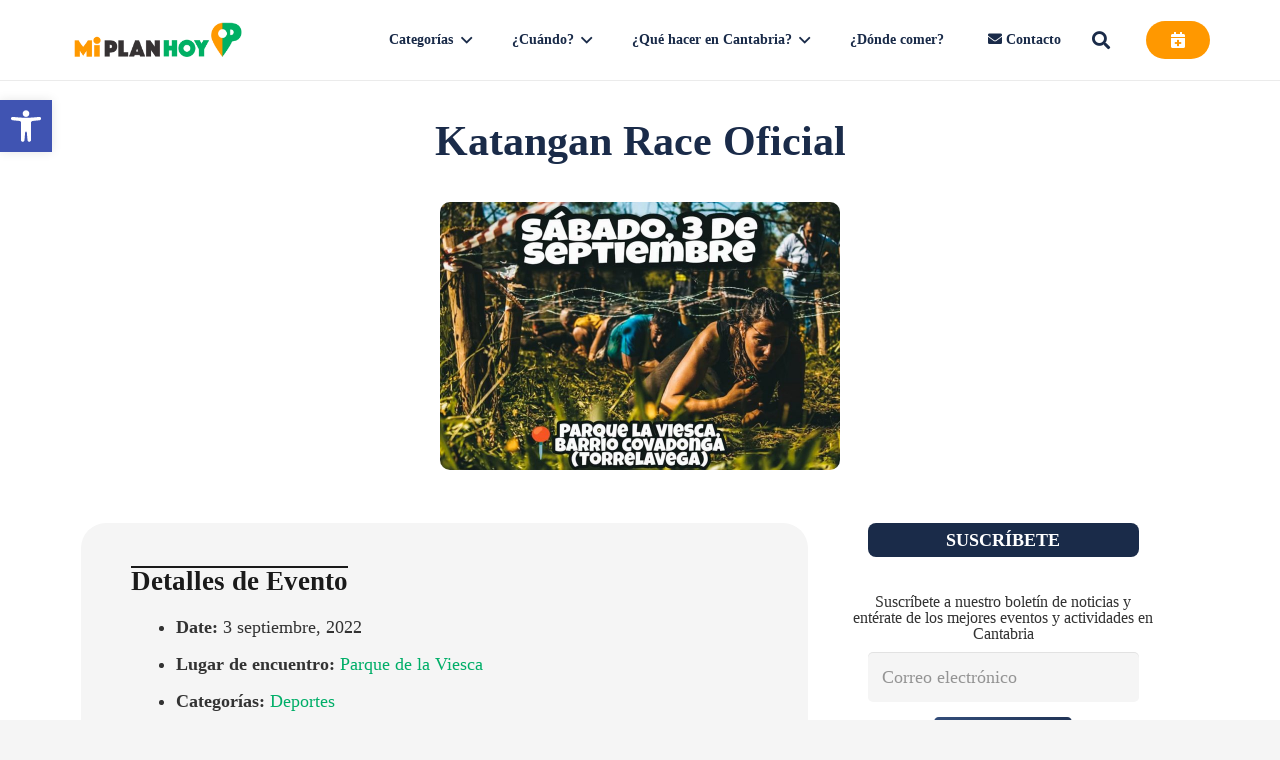

--- FILE ---
content_type: text/html; charset=UTF-8
request_url: https://pruebas.miplanhoy.com/eventos/plan/katangan-race-oficial/
body_size: 33383
content:
<!DOCTYPE HTML><html lang="es"><head><script data-no-optimize="1">var litespeed_docref=sessionStorage.getItem("litespeed_docref");litespeed_docref&&(Object.defineProperty(document,"referrer",{get:function(){return litespeed_docref}}),sessionStorage.removeItem("litespeed_docref"));</script> <meta charset="UTF-8"><meta name='robots' content='index, follow, max-image-preview:large, max-snippet:-1, max-video-preview:-1' /><title>Katangan Race Oficial - Miplanhoy - qué hacer hoy en Cantabria</title><meta name="description" content="Ya os podemos adelantar que nuestra quinta edición se celebrara el sábado 3 de septiembre en el parque de la Viesca." /><link rel="canonical" href="https://pruebas.miplanhoy.com/eventos/plan/katangan-race-oficial/" /><meta property="og:locale" content="es_ES" /><meta property="og:type" content="article" /><meta property="og:title" content="Katangan Race Oficial - Miplanhoy - qué hacer hoy en Cantabria" /><meta property="og:description" content="Ya os podemos adelantar que nuestra quinta edición se celebrara el sábado 3 de septiembre en el parque de la Viesca." /><meta property="og:url" content="https://pruebas.miplanhoy.com/eventos/plan/katangan-race-oficial/" /><meta property="og:site_name" content="Miplanhoy - qué hacer hoy en Cantabria" /><meta property="article:publisher" content="https://www.facebook.com/MiPlanHoy/" /><meta property="og:image" content="https://miplanhoy.com/wp-content/uploads/2022/07/Katangan-Race-Oficial.jpg" /><meta property="og:image:width" content="800" /><meta property="og:image:height" content="536" /><meta property="og:image:type" content="image/jpeg" /><meta name="twitter:card" content="summary_large_image" /><meta name="twitter:site" content="@MiPlanHoy" /><meta name="twitter:label1" content="Tiempo de lectura" /><meta name="twitter:data1" content="1 minuto" /> <script type="application/ld+json" class="yoast-schema-graph">{"@context":"https://schema.org","@graph":[{"@type":"WebPage","@id":"https://pruebas.miplanhoy.com/eventos/plan/katangan-race-oficial/","url":"https://pruebas.miplanhoy.com/eventos/plan/katangan-race-oficial/","name":"Katangan Race Oficial - Miplanhoy - qué hacer hoy en Cantabria","isPartOf":{"@id":"https://miplanhoy.com/#website"},"primaryImageOfPage":{"@id":"https://pruebas.miplanhoy.com/eventos/plan/katangan-race-oficial/#primaryimage"},"image":{"@id":"https://pruebas.miplanhoy.com/eventos/plan/katangan-race-oficial/#primaryimage"},"thumbnailUrl":"https://pruebas.miplanhoy.com/wp-content/uploads/2022/07/Katangan-Race-Oficial.jpg","datePublished":"2022-07-13T21:05:58+00:00","description":"Ya os podemos adelantar que nuestra quinta edición se celebrara el sábado 3 de septiembre en el parque de la Viesca.","breadcrumb":{"@id":"https://pruebas.miplanhoy.com/eventos/plan/katangan-race-oficial/#breadcrumb"},"inLanguage":"es","potentialAction":[{"@type":"ReadAction","target":["https://pruebas.miplanhoy.com/eventos/plan/katangan-race-oficial/"]}]},{"@type":"ImageObject","inLanguage":"es","@id":"https://pruebas.miplanhoy.com/eventos/plan/katangan-race-oficial/#primaryimage","url":"https://pruebas.miplanhoy.com/wp-content/uploads/2022/07/Katangan-Race-Oficial.jpg","contentUrl":"https://pruebas.miplanhoy.com/wp-content/uploads/2022/07/Katangan-Race-Oficial.jpg","width":800,"height":536,"caption":"Katangan Race Oficial"},{"@type":"BreadcrumbList","@id":"https://pruebas.miplanhoy.com/eventos/plan/katangan-race-oficial/#breadcrumb","itemListElement":[{"@type":"ListItem","position":1,"name":"Portada","item":"https://miplanhoy.com/"},{"@type":"ListItem","position":2,"name":"Eventos","item":"https://miplanhoy.com/eventos/plan/"},{"@type":"ListItem","position":3,"name":"Katangan Race Oficial"}]},{"@type":"WebSite","@id":"https://miplanhoy.com/#website","url":"https://miplanhoy.com/","name":"Miplanhoy - qué hacer hoy en Cantabria","description":"Agenda de ocio, eventos, gratis, fiestas, conciertos, niños. Qué hacer y qué ver hoy. Dónde dormir, dónde comer.","publisher":{"@id":"https://miplanhoy.com/#organization"},"potentialAction":[{"@type":"SearchAction","target":{"@type":"EntryPoint","urlTemplate":"https://miplanhoy.com/?s={search_term_string}"},"query-input":{"@type":"PropertyValueSpecification","valueRequired":true,"valueName":"search_term_string"}}],"inLanguage":"es"},{"@type":"Organization","@id":"https://miplanhoy.com/#organization","name":"Miplanhoy","url":"https://miplanhoy.com/","logo":{"@type":"ImageObject","inLanguage":"es","@id":"https://miplanhoy.com/#/schema/logo/image/","url":"https://pruebas.miplanhoy.com/wp-content/uploads/2014/06/logo_mph250.png","contentUrl":"https://pruebas.miplanhoy.com/wp-content/uploads/2014/06/logo_mph250.png","width":250,"height":250,"caption":"Miplanhoy"},"image":{"@id":"https://miplanhoy.com/#/schema/logo/image/"},"sameAs":["https://www.facebook.com/MiPlanHoy/","https://x.com/MiPlanHoy","https://www.instagram.com/miplanhoy/","https://www.youtube.com/channel/UCD9OpcWX3CVQX-4ON9E4MbQ"]}]}</script> <link rel='dns-prefetch' href='//fonts.googleapis.com' /><link rel="alternate" type="application/rss+xml" title="Miplanhoy - qué hacer hoy en Cantabria &raquo; Feed" href="https://pruebas.miplanhoy.com/feed/" /><link rel="alternate" type="application/rss+xml" title="Miplanhoy - qué hacer hoy en Cantabria &raquo; Feed de los comentarios" href="https://pruebas.miplanhoy.com/comments/feed/" /><link rel="alternate" title="oEmbed (JSON)" type="application/json+oembed" href="https://pruebas.miplanhoy.com/wp-json/oembed/1.0/embed?url=https%3A%2F%2Fpruebas.miplanhoy.com%2Feventos%2Fplan%2Fkatangan-race-oficial%2F" /><link rel="alternate" title="oEmbed (XML)" type="text/xml+oembed" href="https://pruebas.miplanhoy.com/wp-json/oembed/1.0/embed?url=https%3A%2F%2Fpruebas.miplanhoy.com%2Feventos%2Fplan%2Fkatangan-race-oficial%2F&#038;format=xml" /><meta name="viewport" content="width=device-width, initial-scale=1"><meta name="SKYPE_TOOLBAR" content="SKYPE_TOOLBAR_PARSER_COMPATIBLE"><meta name="theme-color" content="#f5f5f5"><meta property="og:title" content="Katangan Race Oficial - Miplanhoy - qué hacer hoy en Cantabria"><meta property="og:url" content="https://pruebas.miplanhoy.com/eventos/plan/katangan-race-oficial/"><meta property="og:locale" content="es_ES"><meta property="og:site_name" content="Miplanhoy - qué hacer hoy en Cantabria"><meta property="og:type" content="article"><meta property="og:image" content="https://pruebas.miplanhoy.com/wp-content/uploads/2022/07/Katangan-Race-Oficial.jpg" itemprop="image"><style id='wp-img-auto-sizes-contain-inline-css'>img:is([sizes=auto i],[sizes^="auto," i]){contain-intrinsic-size:3000px 1500px}
/*# sourceURL=wp-img-auto-sizes-contain-inline-css */</style><link data-optimized="2" rel="stylesheet" href="https://pruebas.miplanhoy.com/wp-content/litespeed/css/cf13de9178e660521fcfa382c0e10451.css?ver=06588" /><style id='eo-leaflet.js-inline-css'>.leaflet-popup-close-button{box-shadow:none!important;}
/*# sourceURL=eo-leaflet.js-inline-css */</style><style id='crp-custom-style-inline-css'>.crp_related .crp_thumb, .crp_related li, .crp_related .crp_title {
	vertical-align: bottom;
	-webkit-box-shadow: none;
	-moz-box-shadow: none;
	box-shadow: none;

top : 30px;
	-webkit-border-radius: 0px;
	-moz-border-radius: 0px;
	border-radius: 0px;
}
.crp_related .crp_title {
	position: relative;
	height: inherit;
	bottom: 6px;
	left: 6px;
	padding: 3px;
	color: #fff;
	text-shadow: 1000 .1em .1em .2em;
	background: rgb(0.7, 0.7, 0.7);
	background: rgba(0, 0, 0, 0.7);
}
/*# sourceURL=crp-custom-style-inline-css */</style> <script type='text/template' id='tmpl-eo-booking-form-gateway-paypal'><div id="eo-booking-form-gateway-paypal-errors" class="eo-booking-form-field-errors" role="alert"></div>

<button class="eo-booking-form-paynow" id="eo-booking-form-paynow-paypal">
    Pay with PayPal</button>
<span class="eo-booking-form-waiting"></span></script> <script type='text/template' id='tmpl-eo-booking-form-gateway-offline'><div class="eo-booking-form-offline-instructions">
    </div>

<div id="eo-booking-form-gateway-offline-errors" class="eo-booking-form-field-errors" role="alert"></div>

<button class="eo-booking-form-paynow" id="eo-booking-form-paynow-offline">
    Pay offline</button>
<span class="eo-booking-form-waiting"></span></script> <script type="litespeed/javascript" data-src="https://pruebas.miplanhoy.com/wp-includes/js/jquery/jquery.min.js" id="jquery-core-js"></script> <script></script><link rel="https://api.w.org/" href="https://pruebas.miplanhoy.com/wp-json/" /><link rel="alternate" title="JSON" type="application/json" href="https://pruebas.miplanhoy.com/wp-json/wp/v2/events/39074" /><link rel="EditURI" type="application/rsd+xml" title="RSD" href="https://pruebas.miplanhoy.com/xmlrpc.php?rsd" /><meta name="generator" content="WordPress 6.9" /><link rel='shortlink' href='https://pruebas.miplanhoy.com/?p=39074' />
 <script type="litespeed/javascript" data-src="https://www.googletagmanager.com/gtag/js?id=UA-41053642-1"></script> <script type="litespeed/javascript">window.dataLayer=window.dataLayer||[];function gtag(){dataLayer.push(arguments)}
gtag('js',new Date());gtag('config','UA-41053642-1')</script> <script type="litespeed/javascript" data-src="https://pagead2.googlesyndication.com/pagead/js/adsbygoogle.js?client=ca-pub-6594486901950791"></script>  <script defer src="https://overtracking.com/p/wtGSszC5ie5DcvaY"></script>  <script type="litespeed/javascript">!function(f,b,e,v,n,t,s){if(f.fbq)return;n=f.fbq=function(){n.callMethod?n.callMethod.apply(n,arguments):n.queue.push(arguments)};if(!f._fbq)f._fbq=n;n.push=n;n.loaded=!0;n.version='2.0';n.queue=[];t=b.createElement(e);t.async=!0;t.src=v;s=b.getElementsByTagName(e)[0];s.parentNode.insertBefore(t,s)}(window,document,'script','https://connect.facebook.net/en_US/fbevents.js');fbq('init','619683953077901');fbq('track','PageView')</script> <noscript><img height="1" width="1" style="display:none"
src="https://www.facebook.com/tr?id=619683953077901&ev=PageView&noscript=1"
/></noscript> <script type="litespeed/javascript" data-src="https://www.googletagmanager.com/gtag/js?id=G-FJL1EGQ7XP"></script> <script type="litespeed/javascript">window.dataLayer=window.dataLayer||[];function gtag(){dataLayer.push(arguments)}
gtag('js',new Date());gtag('config','G-FJL1EGQ7XP')</script> <meta name="msvalidate.01" content="9F06E29AFF37FB15112E5A22DC9928DE" />
 <script type="litespeed/javascript">(function(m,a,i,l,e,r){m.MailerLiteObject=e;function f(){var c={a:arguments,q:[]};var r=this.push(c);return"number"!=typeof r?r:f.bind(c.q)}
f.q=f.q||[];m[e]=m[e]||f.bind(f.q);m[e].q=m[e].q||f.q;r=a.createElement(i);var _=a.getElementsByTagName(i)[0];r.async=1;r.src=l+'?'+(~~(new Date().getTime()/10000000));_.parentNode.insertBefore(r,_)})(window,document,'script','https://static.mailerlite.com/js/universal.js','ml');var ml_account=ml('accounts','579221','m5d7x9r1g9','load')</script> <style>#related_posts_thumbnails li {
                border-right: 1px solid #dddddd;
                background-color: #ffffff            }

            #related_posts_thumbnails li:hover {
                background-color: #eeeeee;
            }

            .relpost_content {
                font-size: 12px;
                color: #333333;
            }

            .relpost-block-single {
                background-color: #ffffff;
                border-right: 1px solid #dddddd;
                border-left: 1px solid #dddddd;
                margin-right: -1px;
            }

            .relpost-block-single:hover {
                background-color: #eeeeee;
            }</style><style type="text/css">#pojo-a11y-toolbar .pojo-a11y-toolbar-toggle a{ background-color: #4054b2;	color: #ffffff;}
#pojo-a11y-toolbar .pojo-a11y-toolbar-overlay, #pojo-a11y-toolbar .pojo-a11y-toolbar-overlay ul.pojo-a11y-toolbar-items.pojo-a11y-links{ border-color: #4054b2;}
body.pojo-a11y-focusable a:focus{ outline-style: solid !important;	outline-width: 1px !important;	outline-color: #FF0000 !important;}
#pojo-a11y-toolbar{ top: 100px !important;}
#pojo-a11y-toolbar .pojo-a11y-toolbar-overlay{ background-color: #ffffff;}
#pojo-a11y-toolbar .pojo-a11y-toolbar-overlay ul.pojo-a11y-toolbar-items li.pojo-a11y-toolbar-item a, #pojo-a11y-toolbar .pojo-a11y-toolbar-overlay p.pojo-a11y-toolbar-title{ color: #333333;}
#pojo-a11y-toolbar .pojo-a11y-toolbar-overlay ul.pojo-a11y-toolbar-items li.pojo-a11y-toolbar-item a.active{ background-color: #4054b2;	color: #ffffff;}
@media (max-width: 767px) { #pojo-a11y-toolbar { top: 50px !important; } }</style> <script id="us_add_no_touch" type="litespeed/javascript">if(!/Android|webOS|iPhone|iPad|iPod|BlackBerry|IEMobile|Opera Mini/i.test(navigator.userAgent)){document.getElementsByTagName('html')[0].className+=" no-touch"}</script> <meta name="generator" content="Powered by WPBakery Page Builder - drag and drop page builder for WordPress."/><link rel="icon" href="https://pruebas.miplanhoy.com/wp-content/uploads/2016/01/cropped-favicon_miplanhoy_32-1-32x32.png" sizes="32x32" /><link rel="icon" href="https://pruebas.miplanhoy.com/wp-content/uploads/2016/01/cropped-favicon_miplanhoy_32-1-192x192.png" sizes="192x192" /><link rel="apple-touch-icon" href="https://pruebas.miplanhoy.com/wp-content/uploads/2016/01/cropped-favicon_miplanhoy_32-1-180x180.png" /><meta name="msapplication-TileImage" content="https://pruebas.miplanhoy.com/wp-content/uploads/2016/01/cropped-favicon_miplanhoy_32-1-270x270.png" />
<noscript><style>.wpb_animate_when_almost_visible { opacity: 1; }</style></noscript><style id="us-icon-fonts">@font-face{font-display:block;font-style:normal;font-family:"fontawesome";font-weight:900;src:url("https://pruebas.miplanhoy.com/wp-content/themes/Impreza/fonts/fa-solid-900.woff2?ver=8.25") format("woff2")}.fas{font-family:"fontawesome";font-weight:900}@font-face{font-display:block;font-style:normal;font-family:"fontawesome";font-weight:400;src:url("https://pruebas.miplanhoy.com/wp-content/themes/Impreza/fonts/fa-regular-400.woff2?ver=8.25") format("woff2")}.far{font-family:"fontawesome";font-weight:400}@font-face{font-display:block;font-style:normal;font-family:"fontawesome";font-weight:300;src:url("https://pruebas.miplanhoy.com/wp-content/themes/Impreza/fonts/fa-light-300.woff2?ver=8.25") format("woff2")}.fal{font-family:"fontawesome";font-weight:300}@font-face{font-display:block;font-style:normal;font-family:"Font Awesome 5 Duotone";font-weight:900;src:url("https://pruebas.miplanhoy.com/wp-content/themes/Impreza/fonts/fa-duotone-900.woff2?ver=8.25") format("woff2")}.fad{font-family:"Font Awesome 5 Duotone";font-weight:900}.fad{position:relative}.fad:before{position:absolute}.fad:after{opacity:0.4}@font-face{font-display:block;font-style:normal;font-family:"Font Awesome 5 Brands";font-weight:400;src:url("https://pruebas.miplanhoy.com/wp-content/themes/Impreza/fonts/fa-brands-400.woff2?ver=8.25") format("woff2")}.fab{font-family:"Font Awesome 5 Brands";font-weight:400}@font-face{font-display:block;font-style:normal;font-family:"Material Icons";font-weight:400;src:url("https://pruebas.miplanhoy.com/wp-content/themes/Impreza/fonts/material-icons.woff2?ver=8.25") format("woff2")}.material-icons{font-family:"Material Icons";font-weight:400}</style><style id="us-theme-options-css">:root{--color-header-middle-bg:#ffffff;--color-header-middle-bg-grad:#ffffff;--color-header-middle-text:#333333;--color-header-middle-text-hover:#e95095;--color-header-transparent-bg:transparent;--color-header-transparent-bg-grad:transparent;--color-header-transparent-text:#ffffff;--color-header-transparent-text-hover:#ffffff;--color-chrome-toolbar:#f5f5f5;--color-chrome-toolbar-grad:#f5f5f5;--color-header-top-bg:#f5f5f5;--color-header-top-bg-grad:linear-gradient(0deg,#f5f5f5,#fff);--color-header-top-text:#333333;--color-header-top-text-hover:#e95095;--color-header-top-transparent-bg:rgba(0,0,0,0.2);--color-header-top-transparent-bg-grad:rgba(0,0,0,0.2);--color-header-top-transparent-text:rgba(255,255,255,0.66);--color-header-top-transparent-text-hover:#ffffff;--color-content-bg:#ffffff;--color-content-bg-grad:#ffffff;--color-content-bg-alt:#f5f5f5;--color-content-bg-alt-grad:#f5f5f5;--color-content-border:#e8e8e8;--color-content-heading:#1a1a1a;--color-content-heading-grad:#1a1a1a;--color-content-text:#333333;--color-content-link:#00ae68;--color-content-link-hover:#7049ba;--color-content-primary:#334d7a;--color-content-primary-grad:linear-gradient(135deg,#334d7a,#1a2b49);--color-content-secondary:#7049ba;--color-content-secondary-grad:linear-gradient(135deg,#7049ba,#e95095);--color-content-faded:#999999;--color-content-overlay:rgba(0,0,0,0.75);--color-content-overlay-grad:rgba(0,0,0,0.75);--color-alt-content-bg:#f5f5f5;--color-alt-content-bg-grad:#f5f5f5;--color-alt-content-bg-alt:#ffffff;--color-alt-content-bg-alt-grad:#ffffff;--color-alt-content-border:#dddddd;--color-alt-content-heading:#1a1a1a;--color-alt-content-heading-grad:#1a1a1a;--color-alt-content-text:#333333;--color-alt-content-link:#e95095;--color-alt-content-link-hover:#7049ba;--color-alt-content-primary:#e95095;--color-alt-content-primary-grad:linear-gradient(135deg,#e95095,#7049ba);--color-alt-content-secondary:#7049ba;--color-alt-content-secondary-grad:linear-gradient(135deg,#7049ba,#e95095);--color-alt-content-faded:#999999;--color-alt-content-overlay:#e95095;--color-alt-content-overlay-grad:linear-gradient(135deg,#e95095,rgba(233,80,149,0.75));--color-footer-bg:#222222;--color-footer-bg-grad:#222222;--color-footer-bg-alt:#1a1a1a;--color-footer-bg-alt-grad:#1a1a1a;--color-footer-border:#333333;--color-footer-heading:#cccccc;--color-footer-heading-grad:#cccccc;--color-footer-text:#999999;--color-footer-link:#cccccc;--color-footer-link-hover:#e95095;--color-subfooter-bg:#1a1a1a;--color-subfooter-bg-grad:#1a1a1a;--color-subfooter-bg-alt:#222222;--color-subfooter-bg-alt-grad:#222222;--color-subfooter-border:#282828;--color-subfooter-heading:#cccccc;--color-subfooter-heading-grad:#cccccc;--color-subfooter-text:#bbbbbb;--color-subfooter-link:#ffffff;--color-subfooter-link-hover:#e95095;--color-content-primary-faded:rgba(51,77,122,0.15);--box-shadow:0 5px 15px rgba(0,0,0,.15);--box-shadow-up:0 -5px 15px rgba(0,0,0,.15);--site-canvas-width:1300px;--site-content-width:1140px;--site-sidebar-width:25%;--text-block-margin-bottom:0rem;--inputs-font-size:1rem;--inputs-height:2.8rem;--inputs-padding:0.8rem;--inputs-border-width:0px;--inputs-text-color:var(--color-content-text)}.w-counter.color_primary .w-counter-value,.w-iconbox.color_primary.style_default .w-iconbox-icon i:not(.fad){background:var(--color-content-primary-grad);-webkit-background-clip:text;color:transparent}.w-counter.color_secondary .w-counter-value,.w-iconbox.color_secondary.style_default .w-iconbox-icon i:not(.fad){background:var(--color-content-secondary-grad);-webkit-background-clip:text;color:transparent}:root{--font-family:Georgia,serif;--font-size:18px;--line-height:28px;--font-weight:400;--bold-font-weight:700;--h1-font-family:inherit;--h1-font-size:max( 4rem,4vw );--h1-line-height:1.2;--h1-font-weight:400;--h1-bold-font-weight:700;--h1-text-transform:none;--h1-font-style:normal;--h1-letter-spacing:0em;--h1-margin-bottom:0.6em;--h2-font-family:var(--h1-font-family);--h2-font-size:max( 2.3rem,2.3vw );--h2-line-height:1.2;--h2-font-weight:var(--h1-font-weight);--h2-bold-font-weight:var(--h1-bold-font-weight);--h2-text-transform:var(--h1-text-transform);--h2-font-style:var(--h1-font-style);--h2-letter-spacing:0em;--h2-margin-bottom:0.6em;--h3-font-family:var(--h1-font-family);--h3-font-size:max( 1.7rem,1.7vw );--h3-line-height:1.2;--h3-font-weight:var(--h1-font-weight);--h3-bold-font-weight:var(--h1-bold-font-weight);--h3-text-transform:var(--h1-text-transform);--h3-font-style:var(--h1-font-style);--h3-letter-spacing:0em;--h3-margin-bottom:0.6em;--h4-font-family:var(--h1-font-family);--h4-font-size:max( 1.5rem,1.5vw );--h4-line-height:1.2;--h4-font-weight:var(--h1-font-weight);--h4-bold-font-weight:var(--h1-bold-font-weight);--h4-text-transform:var(--h1-text-transform);--h4-font-style:var(--h1-font-style);--h4-letter-spacing:0em;--h4-margin-bottom:0.6em;--h5-font-family:var(--h1-font-family);--h5-font-size:max( 1.3rem,1.3vw );--h5-line-height:1.2;--h5-font-weight:var(--h1-font-weight);--h5-bold-font-weight:var(--h1-bold-font-weight);--h5-text-transform:var(--h1-text-transform);--h5-font-style:var(--h1-font-style);--h5-letter-spacing:0em;--h5-margin-bottom:0.6em;--h6-font-family:var(--h1-font-family);--h6-font-size:max( 1.2rem,1.2vw );--h6-line-height:1.2;--h6-font-weight:var(--h1-font-weight);--h6-bold-font-weight:var(--h1-bold-font-weight);--h6-text-transform:var(--h1-text-transform);--h6-font-style:var(--h1-font-style);--h6-letter-spacing:0em;--h6-margin-bottom:0.6em}@media (max-width:600px){:root{--font-size:16px}}h1{font-family:var(--h1-font-family,inherit);font-weight:var(--h1-font-weight,inherit);font-size:var(--h1-font-size,inherit);font-style:var(--h1-font-style,inherit);line-height:var(--h1-line-height,1.4);letter-spacing:var(--h1-letter-spacing,inherit);text-transform:var(--h1-text-transform,inherit);margin-bottom:var(--h1-margin-bottom,1.5rem)}h1>strong{font-weight:var(--h1-bold-font-weight,bold)}h2{font-family:var(--h2-font-family,inherit);font-weight:var(--h2-font-weight,inherit);font-size:var(--h2-font-size,inherit);font-style:var(--h2-font-style,inherit);line-height:var(--h2-line-height,1.4);letter-spacing:var(--h2-letter-spacing,inherit);text-transform:var(--h2-text-transform,inherit);margin-bottom:var(--h2-margin-bottom,1.5rem)}h2>strong{font-weight:var(--h2-bold-font-weight,bold)}h3{font-family:var(--h3-font-family,inherit);font-weight:var(--h3-font-weight,inherit);font-size:var(--h3-font-size,inherit);font-style:var(--h3-font-style,inherit);line-height:var(--h3-line-height,1.4);letter-spacing:var(--h3-letter-spacing,inherit);text-transform:var(--h3-text-transform,inherit);margin-bottom:var(--h3-margin-bottom,1.5rem)}h3>strong{font-weight:var(--h3-bold-font-weight,bold)}h4{font-family:var(--h4-font-family,inherit);font-weight:var(--h4-font-weight,inherit);font-size:var(--h4-font-size,inherit);font-style:var(--h4-font-style,inherit);line-height:var(--h4-line-height,1.4);letter-spacing:var(--h4-letter-spacing,inherit);text-transform:var(--h4-text-transform,inherit);margin-bottom:var(--h4-margin-bottom,1.5rem)}h4>strong{font-weight:var(--h4-bold-font-weight,bold)}h5{font-family:var(--h5-font-family,inherit);font-weight:var(--h5-font-weight,inherit);font-size:var(--h5-font-size,inherit);font-style:var(--h5-font-style,inherit);line-height:var(--h5-line-height,1.4);letter-spacing:var(--h5-letter-spacing,inherit);text-transform:var(--h5-text-transform,inherit);margin-bottom:var(--h5-margin-bottom,1.5rem)}h5>strong{font-weight:var(--h5-bold-font-weight,bold)}h6{font-family:var(--h6-font-family,inherit);font-weight:var(--h6-font-weight,inherit);font-size:var(--h6-font-size,inherit);font-style:var(--h6-font-style,inherit);line-height:var(--h6-line-height,1.4);letter-spacing:var(--h6-letter-spacing,inherit);text-transform:var(--h6-text-transform,inherit);margin-bottom:var(--h6-margin-bottom,1.5rem)}h6>strong{font-weight:var(--h6-bold-font-weight,bold)}body{background:var(--color-content-bg-alt)}@media (max-width:1230px){.l-main .aligncenter{max-width:calc(100vw - 5rem)}}@media (min-width:1381px){body.usb_preview .hide_on_default{opacity:0.25!important}.vc_hidden-lg,body:not(.usb_preview) .hide_on_default{display:none!important}.default_align_left{text-align:left;justify-content:flex-start}.default_align_right{text-align:right;justify-content:flex-end}.default_align_center{text-align:center;justify-content:center}.w-hwrapper.default_align_center>*{margin-left:calc( var(--hwrapper-gap,1.2rem) / 2 );margin-right:calc( var(--hwrapper-gap,1.2rem) / 2 )}.default_align_justify{justify-content:space-between}.w-hwrapper>.default_align_justify,.default_align_justify>.w-btn{width:100%}}@media (min-width:1025px) and (max-width:1380px){body.usb_preview .hide_on_laptops{opacity:0.25!important}.vc_hidden-md,body:not(.usb_preview) .hide_on_laptops{display:none!important}.laptops_align_left{text-align:left;justify-content:flex-start}.laptops_align_right{text-align:right;justify-content:flex-end}.laptops_align_center{text-align:center;justify-content:center}.w-hwrapper.laptops_align_center>*{margin-left:calc( var(--hwrapper-gap,1.2rem) / 2 );margin-right:calc( var(--hwrapper-gap,1.2rem) / 2 )}.laptops_align_justify{justify-content:space-between}.w-hwrapper>.laptops_align_justify,.laptops_align_justify>.w-btn{width:100%}.g-cols.via_grid[style*="--laptops-gap"]{grid-gap:var(--laptops-gap,3rem)}}@media (min-width:601px) and (max-width:1024px){body.usb_preview .hide_on_tablets{opacity:0.25!important}.vc_hidden-sm,body:not(.usb_preview) .hide_on_tablets{display:none!important}.tablets_align_left{text-align:left;justify-content:flex-start}.tablets_align_right{text-align:right;justify-content:flex-end}.tablets_align_center{text-align:center;justify-content:center}.w-hwrapper.tablets_align_center>*{margin-left:calc( var(--hwrapper-gap,1.2rem) / 2 );margin-right:calc( var(--hwrapper-gap,1.2rem) / 2 )}.tablets_align_justify{justify-content:space-between}.w-hwrapper>.tablets_align_justify,.tablets_align_justify>.w-btn{width:100%}.g-cols.via_grid[style*="--tablets-gap"]{grid-gap:var(--tablets-gap,3rem)}}@media (max-width:600px){body.usb_preview .hide_on_mobiles{opacity:0.25!important}.vc_hidden-xs,body:not(.usb_preview) .hide_on_mobiles{display:none!important}.mobiles_align_left{text-align:left;justify-content:flex-start}.mobiles_align_right{text-align:right;justify-content:flex-end}.mobiles_align_center{text-align:center;justify-content:center}.w-hwrapper.mobiles_align_center>*{margin-left:calc( var(--hwrapper-gap,1.2rem) / 2 );margin-right:calc( var(--hwrapper-gap,1.2rem) / 2 )}.mobiles_align_justify{justify-content:space-between}.w-hwrapper>.mobiles_align_justify,.mobiles_align_justify>.w-btn{width:100%}.w-hwrapper.stack_on_mobiles{display:block}.w-hwrapper.stack_on_mobiles>*{display:block;margin:0 0 var(--hwrapper-gap,1.2rem)}.w-hwrapper.stack_on_mobiles>:last-child{margin-bottom:0}.g-cols.via_grid[style*="--mobiles-gap"]{grid-gap:var(--mobiles-gap,1.5rem)}}@media (max-width:1380px){.g-cols.laptops-cols_1{grid-template-columns:100%}.g-cols.laptops-cols_1.reversed>div:last-of-type{order:-1}.g-cols.laptops-cols_2{grid-template-columns:repeat(2,1fr)}.g-cols.laptops-cols_3{grid-template-columns:repeat(3,1fr)}.g-cols.laptops-cols_4{grid-template-columns:repeat(4,1fr)}.g-cols.laptops-cols_5{grid-template-columns:repeat(5,1fr)}.g-cols.laptops-cols_6{grid-template-columns:repeat(6,1fr)}.g-cols.laptops-cols_1-2{grid-template-columns:1fr 2fr}.g-cols.laptops-cols_2-1{grid-template-columns:2fr 1fr}.g-cols.laptops-cols_2-3{grid-template-columns:2fr 3fr}.g-cols.laptops-cols_3-2{grid-template-columns:3fr 2fr}.g-cols.laptops-cols_1-3{grid-template-columns:1fr 3fr}.g-cols.laptops-cols_3-1{grid-template-columns:3fr 1fr}.g-cols.laptops-cols_1-4{grid-template-columns:1fr 4fr}.g-cols.laptops-cols_4-1{grid-template-columns:4fr 1fr}.g-cols.laptops-cols_1-5{grid-template-columns:1fr 5fr}.g-cols.laptops-cols_5-1{grid-template-columns:5fr 1fr}.g-cols.laptops-cols_1-2-1{grid-template-columns:1fr 2fr 1fr}.g-cols.laptops-cols_1-3-1{grid-template-columns:1fr 3fr 1fr}.g-cols.laptops-cols_1-4-1{grid-template-columns:1fr 4fr 1fr}}@media (max-width:1024px){.g-cols.tablets-cols_1{grid-template-columns:100%}.g-cols.tablets-cols_1.reversed>div:last-of-type{order:-1}.g-cols.tablets-cols_2{grid-template-columns:repeat(2,1fr)}.g-cols.tablets-cols_3{grid-template-columns:repeat(3,1fr)}.g-cols.tablets-cols_4{grid-template-columns:repeat(4,1fr)}.g-cols.tablets-cols_5{grid-template-columns:repeat(5,1fr)}.g-cols.tablets-cols_6{grid-template-columns:repeat(6,1fr)}.g-cols.tablets-cols_1-2{grid-template-columns:1fr 2fr}.g-cols.tablets-cols_2-1{grid-template-columns:2fr 1fr}.g-cols.tablets-cols_2-3{grid-template-columns:2fr 3fr}.g-cols.tablets-cols_3-2{grid-template-columns:3fr 2fr}.g-cols.tablets-cols_1-3{grid-template-columns:1fr 3fr}.g-cols.tablets-cols_3-1{grid-template-columns:3fr 1fr}.g-cols.tablets-cols_1-4{grid-template-columns:1fr 4fr}.g-cols.tablets-cols_4-1{grid-template-columns:4fr 1fr}.g-cols.tablets-cols_1-5{grid-template-columns:1fr 5fr}.g-cols.tablets-cols_5-1{grid-template-columns:5fr 1fr}.g-cols.tablets-cols_1-2-1{grid-template-columns:1fr 2fr 1fr}.g-cols.tablets-cols_1-3-1{grid-template-columns:1fr 3fr 1fr}.g-cols.tablets-cols_1-4-1{grid-template-columns:1fr 4fr 1fr}}@media (max-width:600px){.g-cols.mobiles-cols_1{grid-template-columns:100%}.g-cols.mobiles-cols_1.reversed>div:last-of-type{order:-1}.g-cols.mobiles-cols_2{grid-template-columns:repeat(2,1fr)}.g-cols.mobiles-cols_3{grid-template-columns:repeat(3,1fr)}.g-cols.mobiles-cols_4{grid-template-columns:repeat(4,1fr)}.g-cols.mobiles-cols_5{grid-template-columns:repeat(5,1fr)}.g-cols.mobiles-cols_6{grid-template-columns:repeat(6,1fr)}.g-cols.mobiles-cols_1-2{grid-template-columns:1fr 2fr}.g-cols.mobiles-cols_2-1{grid-template-columns:2fr 1fr}.g-cols.mobiles-cols_2-3{grid-template-columns:2fr 3fr}.g-cols.mobiles-cols_3-2{grid-template-columns:3fr 2fr}.g-cols.mobiles-cols_1-3{grid-template-columns:1fr 3fr}.g-cols.mobiles-cols_3-1{grid-template-columns:3fr 1fr}.g-cols.mobiles-cols_1-4{grid-template-columns:1fr 4fr}.g-cols.mobiles-cols_4-1{grid-template-columns:4fr 1fr}.g-cols.mobiles-cols_1-5{grid-template-columns:1fr 5fr}.g-cols.mobiles-cols_5-1{grid-template-columns:5fr 1fr}.g-cols.mobiles-cols_1-2-1{grid-template-columns:1fr 2fr 1fr}.g-cols.mobiles-cols_1-3-1{grid-template-columns:1fr 3fr 1fr}.g-cols.mobiles-cols_1-4-1{grid-template-columns:1fr 4fr 1fr}.g-cols:not([style*="--gap"]){grid-gap:1.5rem}}@media (max-width:599px){.l-canvas{overflow:hidden}.g-cols.stacking_default.reversed>div:last-of-type{order:-1}.g-cols.stacking_default.via_flex>div:not([class*="vc_col-xs"]){width:100%;margin:0 0 1.5rem}.g-cols.stacking_default.via_grid.mobiles-cols_1{grid-template-columns:100%}.g-cols.stacking_default.via_flex.type_boxes>div,.g-cols.stacking_default.via_flex.reversed>div:first-child,.g-cols.stacking_default.via_flex:not(.reversed)>div:last-child,.g-cols.stacking_default.via_flex>div.has_bg_color{margin-bottom:0}.g-cols.stacking_default.via_flex.type_default>.wpb_column.stretched{margin-left:-1rem;margin-right:-1rem}.g-cols.stacking_default.via_grid.mobiles-cols_1>.wpb_column.stretched,.g-cols.stacking_default.via_flex.type_boxes>.wpb_column.stretched{margin-left:-2.5rem;margin-right:-2.5rem;width:auto}.vc_column-inner.type_sticky>.wpb_wrapper,.vc_column_container.type_sticky>.vc_column-inner{top:0!important}}@media (min-width:600px){body:not(.rtl) .l-section.for_sidebar.at_left>div>.l-sidebar,.rtl .l-section.for_sidebar.at_right>div>.l-sidebar{order:-1}.vc_column_container.type_sticky>.vc_column-inner,.vc_column-inner.type_sticky>.wpb_wrapper{position:-webkit-sticky;position:sticky}.l-section.type_sticky{position:-webkit-sticky;position:sticky;top:0;z-index:11;transition:top 0.3s cubic-bezier(.78,.13,.15,.86) 0.1s}.header_hor .l-header.post_fixed.sticky_auto_hide{z-index:12}.admin-bar .l-section.type_sticky{top:32px}.l-section.type_sticky>.l-section-h{transition:padding-top 0.3s}.header_hor .l-header.pos_fixed:not(.down)~.l-main .l-section.type_sticky:not(:first-of-type){top:var(--header-sticky-height)}.admin-bar.header_hor .l-header.pos_fixed:not(.down)~.l-main .l-section.type_sticky:not(:first-of-type){top:calc( var(--header-sticky-height) + 32px )}.header_hor .l-header.pos_fixed.sticky:not(.down)~.l-main .l-section.type_sticky:first-of-type>.l-section-h{padding-top:var(--header-sticky-height)}.header_hor.headerinpos_bottom .l-header.pos_fixed.sticky:not(.down)~.l-main .l-section.type_sticky:first-of-type>.l-section-h{padding-bottom:var(--header-sticky-height)!important}}@media screen and (min-width:1230px){.g-cols.via_flex.type_default>.wpb_column.stretched:first-of-type{margin-left:min( calc( var(--site-content-width) / 2 + 0px / 2 + 1.5rem - 50vw),-1rem )}.g-cols.via_flex.type_default>.wpb_column.stretched:last-of-type{margin-right:min( calc( var(--site-content-width) / 2 + 0px / 2 + 1.5rem - 50vw),-1rem )}.l-main .alignfull, .w-separator.width_screen,.g-cols.via_grid>.wpb_column.stretched:first-of-type,.g-cols.via_flex.type_boxes>.wpb_column.stretched:first-of-type{margin-left:min( calc( var(--site-content-width) / 2 + 0px / 2 - 50vw ),-2.5rem )}.l-main .alignfull, .w-separator.width_screen,.g-cols.via_grid>.wpb_column.stretched:last-of-type,.g-cols.via_flex.type_boxes>.wpb_column.stretched:last-of-type{margin-right:min( calc( var(--site-content-width) / 2 + 0px / 2 - 50vw ),-2.5rem )}}@media (max-width:600px){.w-form-row.for_submit[style*=btn-size-mobiles] .w-btn{font-size:var(--btn-size-mobiles)!important}}a,button,input[type=submit],.ui-slider-handle{outline:none!important}.w-toplink,.w-header-show{background:rgba(0,0,0,0.3)}.no-touch .w-toplink.active:hover,.no-touch .w-header-show:hover{background:var(--color-content-primary-grad)}button[type=submit]:not(.w-btn),input[type=submit]:not(.w-btn),.us-nav-style_1>*,.navstyle_1>.owl-nav button,.us-btn-style_1{font-size:16px;line-height:1.2!important;font-weight:700;font-style:normal;text-transform:none;letter-spacing:0em;border-radius:0.3em;padding:1.0em 2.0em;background:var(--color-content-primary-grad);border-color:transparent;color:#ffffff!important}button[type=submit]:not(.w-btn):before,input[type=submit]:not(.w-btn),.us-nav-style_1>*:before,.navstyle_1>.owl-nav button:before,.us-btn-style_1:before{border-width:0px}.no-touch button[type=submit]:not(.w-btn):hover,.no-touch input[type=submit]:not(.w-btn):hover,.us-nav-style_1>span.current,.no-touch .us-nav-style_1>a:hover,.no-touch .navstyle_1>.owl-nav button:hover,.no-touch .us-btn-style_1:hover{background:var(--color-content-secondary-grad);border-color:transparent;color:#ffffff!important}.us-nav-style_1>*{min-width:calc(1.2em + 2 * 1.0em)}.us-btn-style_1{overflow:hidden;-webkit-transform:translateZ(0)}.us-btn-style_1>*{position:relative;z-index:1}.no-touch .us-btn-style_1:hover{background:var(--color-content-primary-grad)}.no-touch .us-btn-style_1:after{content:"";position:absolute;top:0;left:0;right:0;bottom:0;opacity:0;transition:opacity 0.3s;background:var(--color-content-secondary-grad)}.no-touch .us-btn-style_1:hover:after{opacity:1}.us-nav-style_2>*,.navstyle_2>.owl-nav button,.us-btn-style_2{font-size:16px;line-height:1.2!important;font-weight:700;font-style:normal;text-transform:none;letter-spacing:0em;border-radius:0.3em;padding:1.0em 2.0em;background:var(--color-content-border);border-color:transparent;color:var(--color-content-text)!important}.us-nav-style_2>*:before,.navstyle_2>.owl-nav button:before,.us-btn-style_2:before{border-width:0px}.us-nav-style_2>span.current,.no-touch .us-nav-style_2>a:hover,.no-touch .navstyle_2>.owl-nav button:hover,.no-touch .us-btn-style_2:hover{background:var(--color-content-text);border-color:transparent;color:var(--color-content-bg)!important}.us-nav-style_2>*{min-width:calc(1.2em + 2 * 1.0em)}.us-nav-style_3>*,.navstyle_3>.owl-nav button,.us-btn-style_3{font-family:Figtree;font-size:16px;line-height:1.2!important;font-weight:700;font-style:normal;text-transform:none;letter-spacing:0em;border-radius:2em;padding:0.6em 1.4em;background:#ff9800;border-color:transparent;color:#ffffff!important}.us-nav-style_3>*:before,.navstyle_3>.owl-nav button:before,.us-btn-style_3:before{border-width:2px}.us-nav-style_3>span.current,.no-touch .us-nav-style_3>a:hover,.no-touch .navstyle_3>.owl-nav button:hover,.no-touch .us-btn-style_3:hover{background:#00ae68;border-color:transparent}.us-nav-style_3>*{min-width:calc(1.2em + 2 * 0.6em)}.us-nav-style_4>*,.navstyle_4>.owl-nav button,.us-btn-style_4{font-family:Figtree;font-size:1rem;line-height:1.2!important;font-weight:700;font-style:normal;text-transform:none;letter-spacing:0em;border-radius:0.5em;padding:0.8em 1.8em;background:var(--color-header-transparent-bg);border-color:#dcdfe4;color:#1a2b46!important}.us-nav-style_4>*:before,.navstyle_4>.owl-nav button:before,.us-btn-style_4:before{border-width:2px}.us-nav-style_4>span.current,.no-touch .us-nav-style_4>a:hover,.no-touch .navstyle_4>.owl-nav button:hover,.no-touch .us-btn-style_4:hover{background:#ebeef1;border-color:transparent}.us-nav-style_4>*{min-width:calc(1.2em + 2 * 0.8em)}.us-nav-style_5>*,.navstyle_5>.owl-nav button,.us-btn-style_5{font-family:Figtree;font-size:1rem;line-height:1.20!important;font-weight:600;font-style:normal;text-transform:none;letter-spacing:0em;border-radius:3em;padding:0.6em 1.20em;background:transparent;border-color:#00ae68;color:#00ae68!important}.us-nav-style_5>*:before,.navstyle_5>.owl-nav button:before,.us-btn-style_5:before{border-width:2px}.us-nav-style_5>span.current,.no-touch .us-nav-style_5>a:hover,.no-touch .navstyle_5>.owl-nav button:hover,.no-touch .us-btn-style_5:hover{background:#00ae68;border-color:transparent;color:#ffffff!important}.us-nav-style_5>*{min-width:calc(1.20em + 2 * 0.6em)}.us-nav-style_6>*,.navstyle_6>.owl-nav button,.us-btn-style_6{font-family:Figtree;font-size:0.7rem;line-height:1.2!important;font-weight:600;font-style:normal;text-transform:none;letter-spacing:0em;border-radius:1.5em;padding:0.2em 0.7em;background:#ffffff;border-color:var(--color-header-middle-text);color:var(--color-header-middle-text)!important}.us-nav-style_6>*:before,.navstyle_6>.owl-nav button:before,.us-btn-style_6:before{border-width:2px}.us-nav-style_6>span.current,.no-touch .us-nav-style_6>a:hover,.no-touch .navstyle_6>.owl-nav button:hover,.no-touch .us-btn-style_6:hover{background:#ffffff;border-color:var(--color-header-middle-text);color:var(--color-header-middle-text)!important}.us-nav-style_6>*{min-width:calc(1.2em + 2 * 0.2em)}.w-filter.state_desktop.style_drop_default .w-filter-item-title,.w-color-swatch,.select2-selection,select,textarea,input:not([type=submit]){font-weight:400;letter-spacing:0em;border-radius:;background:var(--color-content-bg-alt);border-color:var(--color-content-border);color:var(--color-content-text);box-shadow:0px 1px 0px 0px rgba(0,0,0,0.08) inset}.w-filter.state_desktop.style_drop_default .w-filter-item-title:focus,.select2-container--open .select2-selection,select:focus,textarea:focus,input:not([type=submit]):focus{box-shadow:0px 0px 0px 2px var(--color-content-primary)}.w-form-row.move_label .w-form-row-label{font-size:1rem;top:calc(2.8rem/2 + 0px - 0.7em);margin:0 0.8rem;background-color:var(--color-content-bg-alt);color:var(--color-content-text)}.w-form-row.with_icon.move_label .w-form-row-label{margin-left:calc(1.6em + 0.8rem)}.color_alternate input:not([type=submit]),.color_alternate textarea,.color_alternate select,.color_alternate .move_label .w-form-row-label{background:var(--color-alt-content-bg-alt-grad)}.color_footer-top input:not([type=submit]),.color_footer-top textarea,.color_footer-top select,.color_footer-top .w-form-row.move_label .w-form-row-label{background:var(--color-subfooter-bg-alt-grad)}.color_footer-bottom input:not([type=submit]),.color_footer-bottom textarea,.color_footer-bottom select,.color_footer-bottom .w-form-row.move_label .w-form-row-label{background:var(--color-footer-bg-alt-grad)}.color_alternate input:not([type=submit]),.color_alternate textarea,.color_alternate select{border-color:var(--color-alt-content-border)}.color_footer-top input:not([type=submit]),.color_footer-top textarea,.color_footer-top select{border-color:var(--color-subfooter-border)}.color_footer-bottom input:not([type=submit]),.color_footer-bottom textarea,.color_footer-bottom select{border-color:var(--color-footer-border)}.color_alternate input:not([type=submit]),.color_alternate textarea,.color_alternate select,.color_alternate .w-form-row-field>i,.color_alternate .w-form-row-field:after,.color_alternate .widget_search form:after,.color_footer-top input:not([type=submit]),.color_footer-top textarea,.color_footer-top select,.color_footer-top .w-form-row-field>i,.color_footer-top .w-form-row-field:after,.color_footer-top .widget_search form:after,.color_footer-bottom input:not([type=submit]),.color_footer-bottom textarea,.color_footer-bottom select,.color_footer-bottom .w-form-row-field>i,.color_footer-bottom .w-form-row-field:after,.color_footer-bottom .widget_search form:after{color:inherit}.leaflet-default-icon-path{background-image:url(https://pruebas.miplanhoy.com/wp-content/themes/Impreza/common/css/vendor/images/marker-icon.png)}</style><style id="us-current-header-css">.l-subheader.at_middle,.l-subheader.at_middle .w-dropdown-list,.l-subheader.at_middle .type_mobile .w-nav-list.level_1{background:var(--color-header-middle-bg);color:var(--color-header-middle-text)}.no-touch .l-subheader.at_middle a:hover,.no-touch .l-header.bg_transparent .l-subheader.at_middle .w-dropdown.opened a:hover{color:var(--color-header-middle-text-hover)}.l-header.bg_transparent:not(.sticky) .l-subheader.at_middle{background:var(--color-header-transparent-bg);color:var(--color-header-transparent-text)}.no-touch .l-header.bg_transparent:not(.sticky) .at_middle .w-cart-link:hover,.no-touch .l-header.bg_transparent:not(.sticky) .at_middle .w-text a:hover,.no-touch .l-header.bg_transparent:not(.sticky) .at_middle .w-html a:hover,.no-touch .l-header.bg_transparent:not(.sticky) .at_middle .w-nav>a:hover,.no-touch .l-header.bg_transparent:not(.sticky) .at_middle .w-menu a:hover,.no-touch .l-header.bg_transparent:not(.sticky) .at_middle .w-search>a:hover,.no-touch .l-header.bg_transparent:not(.sticky) .at_middle .w-dropdown a:hover,.no-touch .l-header.bg_transparent:not(.sticky) .at_middle .type_desktop .menu-item.level_1:hover>a{color:var(--color-header-transparent-text-hover)}.header_ver .l-header{background:var(--color-header-middle-bg);color:var(--color-header-middle-text)}@media (min-width:1381px){.hidden_for_default{display:none!important}.l-subheader.at_top{display:none}.l-subheader.at_bottom{display:none}.l-header{position:relative;z-index:111;width:100%}.l-subheader{margin:0 auto}.l-subheader.width_full{padding-left:1.5rem;padding-right:1.5rem}.l-subheader-h{display:flex;align-items:center;position:relative;margin:0 auto;max-width:var(--site-content-width,1200px);height:inherit}.w-header-show{display:none}.l-header.pos_fixed{position:fixed;left:0}.l-header.pos_fixed:not(.notransition) .l-subheader{transition-property:transform,background,box-shadow,line-height,height;transition-duration:.3s;transition-timing-function:cubic-bezier(.78,.13,.15,.86)}.headerinpos_bottom.sticky_first_section .l-header.pos_fixed{position:fixed!important}.header_hor .l-header.sticky_auto_hide{transition:transform .3s cubic-bezier(.78,.13,.15,.86) .1s}.header_hor .l-header.sticky_auto_hide.down{transform:translateY(-110%)}.l-header.bg_transparent:not(.sticky) .l-subheader{box-shadow:none!important;background:none}.l-header.bg_transparent~.l-main .l-section.width_full.height_auto:first-of-type>.l-section-h{padding-top:0!important;padding-bottom:0!important}.l-header.pos_static.bg_transparent{position:absolute;left:0}.l-subheader.width_full .l-subheader-h{max-width:none!important}.l-header.shadow_thin .l-subheader.at_middle,.l-header.shadow_thin .l-subheader.at_bottom{box-shadow:0 1px 0 rgba(0,0,0,0.08)}.l-header.shadow_wide .l-subheader.at_middle,.l-header.shadow_wide .l-subheader.at_bottom{box-shadow:0 3px 5px -1px rgba(0,0,0,0.1),0 2px 1px -1px rgba(0,0,0,0.05)}.header_hor .l-subheader-cell>.w-cart{margin-left:0;margin-right:0}:root{--header-height:70px;--header-sticky-height:60px}.l-header:before{content:'70'}.l-header.sticky:before{content:'60'}.l-subheader.at_top{line-height:40px;height:40px}.l-header.sticky .l-subheader.at_top{line-height:40px;height:40px}.l-subheader.at_middle{line-height:70px;height:70px}.l-header.sticky .l-subheader.at_middle{line-height:60px;height:60px}.l-subheader.at_bottom{line-height:50px;height:50px}.l-header.sticky .l-subheader.at_bottom{line-height:50px;height:50px}.headerinpos_above .l-header.pos_fixed{overflow:hidden;transition:transform 0.3s;transform:translate3d(0,-100%,0)}.headerinpos_above .l-header.pos_fixed.sticky{overflow:visible;transform:none}.headerinpos_above .l-header.pos_fixed~.l-section>.l-section-h,.headerinpos_above .l-header.pos_fixed~.l-main .l-section:first-of-type>.l-section-h{padding-top:0!important}.headerinpos_below .l-header.pos_fixed:not(.sticky){position:absolute;top:100%}.headerinpos_below .l-header.pos_fixed~.l-main>.l-section:first-of-type>.l-section-h{padding-top:0!important}.headerinpos_below .l-header.pos_fixed~.l-main .l-section.full_height:nth-of-type(2){min-height:100vh}.headerinpos_below .l-header.pos_fixed~.l-main>.l-section:nth-of-type(2)>.l-section-h{padding-top:var(--header-height)}.headerinpos_bottom .l-header.pos_fixed:not(.sticky){position:absolute;top:100vh}.headerinpos_bottom .l-header.pos_fixed~.l-main>.l-section:first-of-type>.l-section-h{padding-top:0!important}.headerinpos_bottom .l-header.pos_fixed~.l-main>.l-section:first-of-type>.l-section-h{padding-bottom:var(--header-height)}.headerinpos_bottom .l-header.pos_fixed.bg_transparent~.l-main .l-section.valign_center:not(.height_auto):first-of-type>.l-section-h{top:calc( var(--header-height) / 2 )}.headerinpos_bottom .l-header.pos_fixed:not(.sticky) .w-cart-dropdown,.headerinpos_bottom .l-header.pos_fixed:not(.sticky) .w-nav.type_desktop .w-nav-list.level_2{bottom:100%;transform-origin:0 100%}.headerinpos_bottom .l-header.pos_fixed:not(.sticky) .w-nav.type_mobile.m_layout_dropdown .w-nav-list.level_1{top:auto;bottom:100%;box-shadow:var(--box-shadow-up)}.headerinpos_bottom .l-header.pos_fixed:not(.sticky) .w-nav.type_desktop .w-nav-list.level_3,.headerinpos_bottom .l-header.pos_fixed:not(.sticky) .w-nav.type_desktop .w-nav-list.level_4{top:auto;bottom:0;transform-origin:0 100%}.headerinpos_bottom .l-header.pos_fixed:not(.sticky) .w-dropdown-list{top:auto;bottom:-0.4em;padding-top:0.4em;padding-bottom:2.4em}.admin-bar .l-header.pos_static.bg_solid~.l-main .l-section.full_height:first-of-type{min-height:calc( 100vh - var(--header-height) - 32px )}.admin-bar .l-header.pos_fixed:not(.sticky_auto_hide)~.l-main .l-section.full_height:not(:first-of-type){min-height:calc( 100vh - var(--header-sticky-height) - 32px )}.admin-bar.headerinpos_below .l-header.pos_fixed~.l-main .l-section.full_height:nth-of-type(2){min-height:calc(100vh - 32px)}}@media (min-width:1025px) and (max-width:1380px){.hidden_for_laptops{display:none!important}.l-subheader.at_top{display:none}.l-subheader.at_bottom{display:none}.l-header{position:relative;z-index:111;width:100%}.l-subheader{margin:0 auto}.l-subheader.width_full{padding-left:1.5rem;padding-right:1.5rem}.l-subheader-h{display:flex;align-items:center;position:relative;margin:0 auto;max-width:var(--site-content-width,1200px);height:inherit}.w-header-show{display:none}.l-header.pos_fixed{position:fixed;left:0}.l-header.pos_fixed:not(.notransition) .l-subheader{transition-property:transform,background,box-shadow,line-height,height;transition-duration:.3s;transition-timing-function:cubic-bezier(.78,.13,.15,.86)}.headerinpos_bottom.sticky_first_section .l-header.pos_fixed{position:fixed!important}.header_hor .l-header.sticky_auto_hide{transition:transform .3s cubic-bezier(.78,.13,.15,.86) .1s}.header_hor .l-header.sticky_auto_hide.down{transform:translateY(-110%)}.l-header.bg_transparent:not(.sticky) .l-subheader{box-shadow:none!important;background:none}.l-header.bg_transparent~.l-main .l-section.width_full.height_auto:first-of-type>.l-section-h{padding-top:0!important;padding-bottom:0!important}.l-header.pos_static.bg_transparent{position:absolute;left:0}.l-subheader.width_full .l-subheader-h{max-width:none!important}.l-header.shadow_thin .l-subheader.at_middle,.l-header.shadow_thin .l-subheader.at_bottom{box-shadow:0 1px 0 rgba(0,0,0,0.08)}.l-header.shadow_wide .l-subheader.at_middle,.l-header.shadow_wide .l-subheader.at_bottom{box-shadow:0 3px 5px -1px rgba(0,0,0,0.1),0 2px 1px -1px rgba(0,0,0,0.05)}.header_hor .l-subheader-cell>.w-cart{margin-left:0;margin-right:0}:root{--header-height:80px;--header-sticky-height:60px}.l-header:before{content:'80'}.l-header.sticky:before{content:'60'}.l-subheader.at_top{line-height:40px;height:40px}.l-header.sticky .l-subheader.at_top{line-height:40px;height:40px}.l-subheader.at_middle{line-height:80px;height:80px}.l-header.sticky .l-subheader.at_middle{line-height:60px;height:60px}.l-subheader.at_bottom{line-height:50px;height:50px}.l-header.sticky .l-subheader.at_bottom{line-height:50px;height:50px}.headerinpos_above .l-header.pos_fixed{overflow:hidden;transition:transform 0.3s;transform:translate3d(0,-100%,0)}.headerinpos_above .l-header.pos_fixed.sticky{overflow:visible;transform:none}.headerinpos_above .l-header.pos_fixed~.l-section>.l-section-h,.headerinpos_above .l-header.pos_fixed~.l-main .l-section:first-of-type>.l-section-h{padding-top:0!important}.headerinpos_below .l-header.pos_fixed:not(.sticky){position:absolute;top:100%}.headerinpos_below .l-header.pos_fixed~.l-main>.l-section:first-of-type>.l-section-h{padding-top:0!important}.headerinpos_below .l-header.pos_fixed~.l-main .l-section.full_height:nth-of-type(2){min-height:100vh}.headerinpos_below .l-header.pos_fixed~.l-main>.l-section:nth-of-type(2)>.l-section-h{padding-top:var(--header-height)}.headerinpos_bottom .l-header.pos_fixed:not(.sticky){position:absolute;top:100vh}.headerinpos_bottom .l-header.pos_fixed~.l-main>.l-section:first-of-type>.l-section-h{padding-top:0!important}.headerinpos_bottom .l-header.pos_fixed~.l-main>.l-section:first-of-type>.l-section-h{padding-bottom:var(--header-height)}.headerinpos_bottom .l-header.pos_fixed.bg_transparent~.l-main .l-section.valign_center:not(.height_auto):first-of-type>.l-section-h{top:calc( var(--header-height) / 2 )}.headerinpos_bottom .l-header.pos_fixed:not(.sticky) .w-cart-dropdown,.headerinpos_bottom .l-header.pos_fixed:not(.sticky) .w-nav.type_desktop .w-nav-list.level_2{bottom:100%;transform-origin:0 100%}.headerinpos_bottom .l-header.pos_fixed:not(.sticky) .w-nav.type_mobile.m_layout_dropdown .w-nav-list.level_1{top:auto;bottom:100%;box-shadow:var(--box-shadow-up)}.headerinpos_bottom .l-header.pos_fixed:not(.sticky) .w-nav.type_desktop .w-nav-list.level_3,.headerinpos_bottom .l-header.pos_fixed:not(.sticky) .w-nav.type_desktop .w-nav-list.level_4{top:auto;bottom:0;transform-origin:0 100%}.headerinpos_bottom .l-header.pos_fixed:not(.sticky) .w-dropdown-list{top:auto;bottom:-0.4em;padding-top:0.4em;padding-bottom:2.4em}.admin-bar .l-header.pos_static.bg_solid~.l-main .l-section.full_height:first-of-type{min-height:calc( 100vh - var(--header-height) - 32px )}.admin-bar .l-header.pos_fixed:not(.sticky_auto_hide)~.l-main .l-section.full_height:not(:first-of-type){min-height:calc( 100vh - var(--header-sticky-height) - 32px )}.admin-bar.headerinpos_below .l-header.pos_fixed~.l-main .l-section.full_height:nth-of-type(2){min-height:calc(100vh - 32px)}}@media (min-width:601px) and (max-width:1024px){.hidden_for_tablets{display:none!important}.l-subheader.at_top{display:none}.l-subheader.at_bottom{display:none}.l-header{position:relative;z-index:111;width:100%}.l-subheader{margin:0 auto}.l-subheader.width_full{padding-left:1.5rem;padding-right:1.5rem}.l-subheader-h{display:flex;align-items:center;position:relative;margin:0 auto;max-width:var(--site-content-width,1200px);height:inherit}.w-header-show{display:none}.l-header.pos_fixed{position:fixed;left:0}.l-header.pos_fixed:not(.notransition) .l-subheader{transition-property:transform,background,box-shadow,line-height,height;transition-duration:.3s;transition-timing-function:cubic-bezier(.78,.13,.15,.86)}.headerinpos_bottom.sticky_first_section .l-header.pos_fixed{position:fixed!important}.header_hor .l-header.sticky_auto_hide{transition:transform .3s cubic-bezier(.78,.13,.15,.86) .1s}.header_hor .l-header.sticky_auto_hide.down{transform:translateY(-110%)}.l-header.bg_transparent:not(.sticky) .l-subheader{box-shadow:none!important;background:none}.l-header.bg_transparent~.l-main .l-section.width_full.height_auto:first-of-type>.l-section-h{padding-top:0!important;padding-bottom:0!important}.l-header.pos_static.bg_transparent{position:absolute;left:0}.l-subheader.width_full .l-subheader-h{max-width:none!important}.l-header.shadow_thin .l-subheader.at_middle,.l-header.shadow_thin .l-subheader.at_bottom{box-shadow:0 1px 0 rgba(0,0,0,0.08)}.l-header.shadow_wide .l-subheader.at_middle,.l-header.shadow_wide .l-subheader.at_bottom{box-shadow:0 3px 5px -1px rgba(0,0,0,0.1),0 2px 1px -1px rgba(0,0,0,0.05)}.header_hor .l-subheader-cell>.w-cart{margin-left:0;margin-right:0}:root{--header-height:80px;--header-sticky-height:60px}.l-header:before{content:'80'}.l-header.sticky:before{content:'60'}.l-subheader.at_top{line-height:40px;height:40px}.l-header.sticky .l-subheader.at_top{line-height:40px;height:40px}.l-subheader.at_middle{line-height:80px;height:80px}.l-header.sticky .l-subheader.at_middle{line-height:60px;height:60px}.l-subheader.at_bottom{line-height:50px;height:50px}.l-header.sticky .l-subheader.at_bottom{line-height:50px;height:50px}}@media (max-width:600px){.hidden_for_mobiles{display:none!important}.l-subheader.at_top{display:none}.l-subheader.at_bottom{display:none}.l-header{position:relative;z-index:111;width:100%}.l-subheader{margin:0 auto}.l-subheader.width_full{padding-left:1.5rem;padding-right:1.5rem}.l-subheader-h{display:flex;align-items:center;position:relative;margin:0 auto;max-width:var(--site-content-width,1200px);height:inherit}.w-header-show{display:none}.l-header.pos_fixed{position:fixed;left:0}.l-header.pos_fixed:not(.notransition) .l-subheader{transition-property:transform,background,box-shadow,line-height,height;transition-duration:.3s;transition-timing-function:cubic-bezier(.78,.13,.15,.86)}.headerinpos_bottom.sticky_first_section .l-header.pos_fixed{position:fixed!important}.header_hor .l-header.sticky_auto_hide{transition:transform .3s cubic-bezier(.78,.13,.15,.86) .1s}.header_hor .l-header.sticky_auto_hide.down{transform:translateY(-110%)}.l-header.bg_transparent:not(.sticky) .l-subheader{box-shadow:none!important;background:none}.l-header.bg_transparent~.l-main .l-section.width_full.height_auto:first-of-type>.l-section-h{padding-top:0!important;padding-bottom:0!important}.l-header.pos_static.bg_transparent{position:absolute;left:0}.l-subheader.width_full .l-subheader-h{max-width:none!important}.l-header.shadow_thin .l-subheader.at_middle,.l-header.shadow_thin .l-subheader.at_bottom{box-shadow:0 1px 0 rgba(0,0,0,0.08)}.l-header.shadow_wide .l-subheader.at_middle,.l-header.shadow_wide .l-subheader.at_bottom{box-shadow:0 3px 5px -1px rgba(0,0,0,0.1),0 2px 1px -1px rgba(0,0,0,0.05)}.header_hor .l-subheader-cell>.w-cart{margin-left:0;margin-right:0}:root{--header-height:80px;--header-sticky-height:60px}.l-header:before{content:'80'}.l-header.sticky:before{content:'60'}.l-subheader.at_top{line-height:40px;height:40px}.l-header.sticky .l-subheader.at_top{line-height:40px;height:40px}.l-subheader.at_middle{line-height:80px;height:80px}.l-header.sticky .l-subheader.at_middle{line-height:60px;height:60px}.l-subheader.at_bottom{line-height:50px;height:50px}.l-header.sticky .l-subheader.at_bottom{line-height:50px;height:50px}}@media (min-width:1381px){.ush_image_1{height:40px!important}.l-header.sticky .ush_image_1{height:35px!important}}@media (min-width:1025px) and (max-width:1380px){.ush_image_1{height:40px!important}.l-header.sticky .ush_image_1{height:35px!important}}@media (min-width:601px) and (max-width:1024px){.ush_image_1{height:35px!important}.l-header.sticky .ush_image_1{height:35px!important}}@media (max-width:600px){.ush_image_1{height:35px!important}.l-header.sticky .ush_image_1{height:35px!important}}.header_hor .ush_menu_1.type_desktop .menu-item.level_1>a:not(.w-btn){padding-left:20px;padding-right:20px}.header_hor .ush_menu_1.type_desktop .menu-item.level_1>a.w-btn{margin-left:20px;margin-right:20px}.header_hor .ush_menu_1.type_desktop.align-edges>.w-nav-list.level_1{margin-left:-20px;margin-right:-20px}.header_ver .ush_menu_1.type_desktop .menu-item.level_1>a:not(.w-btn){padding-top:20px;padding-bottom:20px}.header_ver .ush_menu_1.type_desktop .menu-item.level_1>a.w-btn{margin-top:20px;margin-bottom:20px}.ush_menu_1.type_desktop .menu-item-has-children.level_1>a>.w-nav-arrow{display:inline-block}.ush_menu_1.type_desktop .menu-item:not(.level_1){font-size:1rem}.ush_menu_1.type_mobile .w-nav-anchor.level_1,.ush_menu_1.type_mobile .w-nav-anchor.level_1 + .w-nav-arrow{font-size:1.1rem}.ush_menu_1.type_mobile .w-nav-anchor:not(.level_1),.ush_menu_1.type_mobile .w-nav-anchor:not(.level_1) + .w-nav-arrow{font-size:0.9rem}@media (min-width:1381px){.ush_menu_1 .w-nav-icon{font-size:36px}}@media (min-width:1025px) and (max-width:1380px){.ush_menu_1 .w-nav-icon{font-size:32px}}@media (min-width:601px) and (max-width:1024px){.ush_menu_1 .w-nav-icon{font-size:28px}}@media (max-width:600px){.ush_menu_1 .w-nav-icon{font-size:24px}}.ush_menu_1 .w-nav-icon>div{border-width:3px}@media screen and (max-width:899px){.w-nav.ush_menu_1>.w-nav-list.level_1{display:none}.ush_menu_1 .w-nav-control{display:block}}.ush_menu_1 .w-nav-item.level_1>a:not(.w-btn):focus,.no-touch .ush_menu_1 .w-nav-item.level_1.opened>a:not(.w-btn),.no-touch .ush_menu_1 .w-nav-item.level_1:hover>a:not(.w-btn){background:transparent;color:#1a2b49}.ush_menu_1 .w-nav-item.level_1.current-menu-item>a:not(.w-btn),.ush_menu_1 .w-nav-item.level_1.current-menu-ancestor>a:not(.w-btn),.ush_menu_1 .w-nav-item.level_1.current-page-ancestor>a:not(.w-btn){background:transparent;color:#1a2b49}.l-header.bg_transparent:not(.sticky) .ush_menu_1.type_desktop .w-nav-item.level_1.current-menu-item>a:not(.w-btn),.l-header.bg_transparent:not(.sticky) .ush_menu_1.type_desktop .w-nav-item.level_1.current-menu-ancestor>a:not(.w-btn),.l-header.bg_transparent:not(.sticky) .ush_menu_1.type_desktop .w-nav-item.level_1.current-page-ancestor>a:not(.w-btn){background:transparent;color:#1a2b49}.ush_menu_1 .w-nav-list:not(.level_1){background:var(--color-header-middle-text);color:#ffffff}.no-touch .ush_menu_1 .w-nav-item:not(.level_1)>a:focus,.no-touch .ush_menu_1 .w-nav-item:not(.level_1):hover>a{background:transparent;color:var(--color-header-middle-text-hover)}.ush_menu_1 .w-nav-item:not(.level_1).current-menu-item>a,.ush_menu_1 .w-nav-item:not(.level_1).current-menu-ancestor>a,.ush_menu_1 .w-nav-item:not(.level_1).current-page-ancestor>a{background:transparent;color:var(--color-header-middle-text-hover)}.ush_search_1 .w-search-form{background:var(--color-content-bg);color:var(--color-content-text)}@media (min-width:1381px){.ush_search_1.layout_simple{max-width:300px}.ush_search_1.layout_modern.active{width:300px}.ush_search_1{font-size:18px}}@media (min-width:1025px) and (max-width:1380px){.ush_search_1.layout_simple{max-width:250px}.ush_search_1.layout_modern.active{width:250px}.ush_search_1{font-size:18px}}@media (min-width:601px) and (max-width:1024px){.ush_search_1.layout_simple{max-width:200px}.ush_search_1.layout_modern.active{width:200px}.ush_search_1{font-size:18px}}@media (max-width:600px){.ush_search_1{font-size:16px}}.ush_menu_1{color:#1a2b49!important;text-align:right!important;font-size:14px!important;font-family:Figtree!important;font-weight:700!important}.ush_search_1{color:#1a2b49!important}</style><style id="us-custom-css">.l-subheader-cell.at_center{color:#1a2b49}ul.w-nav-list.level_2{border-radius:15px;margin-top:5px;font-family:'Figtree'}.ush_menu_1 .w-nav-list:not(.level_1){background:white;color:#1a2b49}.ush_menu_1 .w-nav-list:not(.level_1) a{font-size:14px}.no-touch .ush_menu_1 .menu-item:not(.level_1):hover>a{color:#ff9800}.fa-search:hover{color:#1a2b49}@media (max-width:768px){h1.page-title{text-align:center;padding:0 20px;line-height:24px}}article#post-0{margin-top:120px;margin-bottom:50px}</style> <script async=true type="litespeed/javascript">(function(){var host='www.themoneytizer.com';var element=document.createElement('script');var firstScript=document.getElementsByTagName('script')[0];var url='https://cmp.quantcast.com'.concat('/choice/','6Fv0cGNfc_bw8','/',host,'/choice.js');var uspTries=0;var uspTriesLimit=3;element.async=!0;element.type='text/javascript';element.src=url;firstScript.parentNode.insertBefore(element,firstScript);function makeStub(){var TCF_LOCATOR_NAME='__tcfapiLocator';var queue=[];var win=window;var cmpFrame;function addFrame(){var doc=win.document;var otherCMP=!!(win.frames[TCF_LOCATOR_NAME]);if(!otherCMP){if(doc.body){var iframe=doc.createElement('iframe');iframe.style.cssText='display:none';iframe.name=TCF_LOCATOR_NAME;doc.body.appendChild(iframe)}else{setTimeout(addFrame,5)}}
return!otherCMP}
function tcfAPIHandler(){var gdprApplies;var args=arguments;if(!args.length){return queue}else if(args[0]==='setGdprApplies'){if(args.length>3&&args[2]===2&&typeof args[3]==='boolean'){gdprApplies=args[3];if(typeof args[2]==='function'){args[2]('set',!0)}}}else if(args[0]==='ping'){var retr={gdprApplies:gdprApplies,cmpLoaded:!1,cmpStatus:'stub'};if(typeof args[2]==='function'){args[2](retr)}}else{if(args[0]==='init'&&typeof args[3]==='object'){args[3]={...args[3],tag_version:'V2'}}
queue.push(args)}}
function postMessageEventHandler(event){var msgIsString=typeof event.data==='string';var json={};try{if(msgIsString){json=JSON.parse(event.data)}else{json=event.data}}catch(ignore){}
var payload=json.__tcfapiCall;if(payload){window.__tcfapi(payload.command,payload.version,function(retValue,success){var returnMsg={__tcfapiReturn:{returnValue:retValue,success:success,callId:payload.callId}};if(msgIsString){returnMsg=JSON.stringify(returnMsg)}
if(event&&event.source&&event.source.postMessage){event.source.postMessage(returnMsg,'*')}},payload.parameter)}}
while(win){try{if(win.frames[TCF_LOCATOR_NAME]){cmpFrame=win;break}}catch(ignore){}
if(win===window.top){break}
win=win.parent}
if(!cmpFrame){addFrame();win.__tcfapi=tcfAPIHandler;win.addEventListener('message',postMessageEventHandler,!1)}};makeStub();var uspStubFunction=function(){var arg=arguments;if(typeof window.__uspapi!==uspStubFunction){setTimeout(function(){if(typeof window.__uspapi!=='undefined'){window.__uspapi.apply(window.__uspapi,arg)}},500)}};var checkIfUspIsReady=function(){uspTries++;if(window.__uspapi===uspStubFunction&&uspTries<uspTriesLimit){console.warn('USP is not accessible')}else{clearInterval(uspInterval)}};if(typeof window.__uspapi==='undefined'){window.__uspapi=uspStubFunction;var uspInterval=setInterval(checkIfUspIsReady,6000)}})()</script> <style id="us-design-options-css">.us_custom_4841d8d3{background:#1A2B49!important}.us_custom_6c192462{color:#ffffff!important;text-align:center!important;font-family:Figtree!important;font-weight:600!important}.us_custom_eb849559{text-align:center!important}.us_custom_23fec05e{color:#999999!important;text-align:center!important;font-family:Figtree!important}.us_custom_f04b3ef6{color:#999999!important;text-align:center!important;font-size:16px!important;font-family:Figtree!important;margin-top:10px!important}</style><style id='global-styles-inline-css'>:root{--wp--preset--aspect-ratio--square: 1;--wp--preset--aspect-ratio--4-3: 4/3;--wp--preset--aspect-ratio--3-4: 3/4;--wp--preset--aspect-ratio--3-2: 3/2;--wp--preset--aspect-ratio--2-3: 2/3;--wp--preset--aspect-ratio--16-9: 16/9;--wp--preset--aspect-ratio--9-16: 9/16;--wp--preset--color--black: #000000;--wp--preset--color--cyan-bluish-gray: #abb8c3;--wp--preset--color--white: #ffffff;--wp--preset--color--pale-pink: #f78da7;--wp--preset--color--vivid-red: #cf2e2e;--wp--preset--color--luminous-vivid-orange: #ff6900;--wp--preset--color--luminous-vivid-amber: #fcb900;--wp--preset--color--light-green-cyan: #7bdcb5;--wp--preset--color--vivid-green-cyan: #00d084;--wp--preset--color--pale-cyan-blue: #8ed1fc;--wp--preset--color--vivid-cyan-blue: #0693e3;--wp--preset--color--vivid-purple: #9b51e0;--wp--preset--gradient--vivid-cyan-blue-to-vivid-purple: linear-gradient(135deg,rgb(6,147,227) 0%,rgb(155,81,224) 100%);--wp--preset--gradient--light-green-cyan-to-vivid-green-cyan: linear-gradient(135deg,rgb(122,220,180) 0%,rgb(0,208,130) 100%);--wp--preset--gradient--luminous-vivid-amber-to-luminous-vivid-orange: linear-gradient(135deg,rgb(252,185,0) 0%,rgb(255,105,0) 100%);--wp--preset--gradient--luminous-vivid-orange-to-vivid-red: linear-gradient(135deg,rgb(255,105,0) 0%,rgb(207,46,46) 100%);--wp--preset--gradient--very-light-gray-to-cyan-bluish-gray: linear-gradient(135deg,rgb(238,238,238) 0%,rgb(169,184,195) 100%);--wp--preset--gradient--cool-to-warm-spectrum: linear-gradient(135deg,rgb(74,234,220) 0%,rgb(151,120,209) 20%,rgb(207,42,186) 40%,rgb(238,44,130) 60%,rgb(251,105,98) 80%,rgb(254,248,76) 100%);--wp--preset--gradient--blush-light-purple: linear-gradient(135deg,rgb(255,206,236) 0%,rgb(152,150,240) 100%);--wp--preset--gradient--blush-bordeaux: linear-gradient(135deg,rgb(254,205,165) 0%,rgb(254,45,45) 50%,rgb(107,0,62) 100%);--wp--preset--gradient--luminous-dusk: linear-gradient(135deg,rgb(255,203,112) 0%,rgb(199,81,192) 50%,rgb(65,88,208) 100%);--wp--preset--gradient--pale-ocean: linear-gradient(135deg,rgb(255,245,203) 0%,rgb(182,227,212) 50%,rgb(51,167,181) 100%);--wp--preset--gradient--electric-grass: linear-gradient(135deg,rgb(202,248,128) 0%,rgb(113,206,126) 100%);--wp--preset--gradient--midnight: linear-gradient(135deg,rgb(2,3,129) 0%,rgb(40,116,252) 100%);--wp--preset--font-size--small: 13px;--wp--preset--font-size--medium: 20px;--wp--preset--font-size--large: 36px;--wp--preset--font-size--x-large: 42px;--wp--preset--spacing--20: 0.44rem;--wp--preset--spacing--30: 0.67rem;--wp--preset--spacing--40: 1rem;--wp--preset--spacing--50: 1.5rem;--wp--preset--spacing--60: 2.25rem;--wp--preset--spacing--70: 3.38rem;--wp--preset--spacing--80: 5.06rem;--wp--preset--shadow--natural: 6px 6px 9px rgba(0, 0, 0, 0.2);--wp--preset--shadow--deep: 12px 12px 50px rgba(0, 0, 0, 0.4);--wp--preset--shadow--sharp: 6px 6px 0px rgba(0, 0, 0, 0.2);--wp--preset--shadow--outlined: 6px 6px 0px -3px rgb(255, 255, 255), 6px 6px rgb(0, 0, 0);--wp--preset--shadow--crisp: 6px 6px 0px rgb(0, 0, 0);}:where(.is-layout-flex){gap: 0.5em;}:where(.is-layout-grid){gap: 0.5em;}body .is-layout-flex{display: flex;}.is-layout-flex{flex-wrap: wrap;align-items: center;}.is-layout-flex > :is(*, div){margin: 0;}body .is-layout-grid{display: grid;}.is-layout-grid > :is(*, div){margin: 0;}:where(.wp-block-columns.is-layout-flex){gap: 2em;}:where(.wp-block-columns.is-layout-grid){gap: 2em;}:where(.wp-block-post-template.is-layout-flex){gap: 1.25em;}:where(.wp-block-post-template.is-layout-grid){gap: 1.25em;}.has-black-color{color: var(--wp--preset--color--black) !important;}.has-cyan-bluish-gray-color{color: var(--wp--preset--color--cyan-bluish-gray) !important;}.has-white-color{color: var(--wp--preset--color--white) !important;}.has-pale-pink-color{color: var(--wp--preset--color--pale-pink) !important;}.has-vivid-red-color{color: var(--wp--preset--color--vivid-red) !important;}.has-luminous-vivid-orange-color{color: var(--wp--preset--color--luminous-vivid-orange) !important;}.has-luminous-vivid-amber-color{color: var(--wp--preset--color--luminous-vivid-amber) !important;}.has-light-green-cyan-color{color: var(--wp--preset--color--light-green-cyan) !important;}.has-vivid-green-cyan-color{color: var(--wp--preset--color--vivid-green-cyan) !important;}.has-pale-cyan-blue-color{color: var(--wp--preset--color--pale-cyan-blue) !important;}.has-vivid-cyan-blue-color{color: var(--wp--preset--color--vivid-cyan-blue) !important;}.has-vivid-purple-color{color: var(--wp--preset--color--vivid-purple) !important;}.has-black-background-color{background-color: var(--wp--preset--color--black) !important;}.has-cyan-bluish-gray-background-color{background-color: var(--wp--preset--color--cyan-bluish-gray) !important;}.has-white-background-color{background-color: var(--wp--preset--color--white) !important;}.has-pale-pink-background-color{background-color: var(--wp--preset--color--pale-pink) !important;}.has-vivid-red-background-color{background-color: var(--wp--preset--color--vivid-red) !important;}.has-luminous-vivid-orange-background-color{background-color: var(--wp--preset--color--luminous-vivid-orange) !important;}.has-luminous-vivid-amber-background-color{background-color: var(--wp--preset--color--luminous-vivid-amber) !important;}.has-light-green-cyan-background-color{background-color: var(--wp--preset--color--light-green-cyan) !important;}.has-vivid-green-cyan-background-color{background-color: var(--wp--preset--color--vivid-green-cyan) !important;}.has-pale-cyan-blue-background-color{background-color: var(--wp--preset--color--pale-cyan-blue) !important;}.has-vivid-cyan-blue-background-color{background-color: var(--wp--preset--color--vivid-cyan-blue) !important;}.has-vivid-purple-background-color{background-color: var(--wp--preset--color--vivid-purple) !important;}.has-black-border-color{border-color: var(--wp--preset--color--black) !important;}.has-cyan-bluish-gray-border-color{border-color: var(--wp--preset--color--cyan-bluish-gray) !important;}.has-white-border-color{border-color: var(--wp--preset--color--white) !important;}.has-pale-pink-border-color{border-color: var(--wp--preset--color--pale-pink) !important;}.has-vivid-red-border-color{border-color: var(--wp--preset--color--vivid-red) !important;}.has-luminous-vivid-orange-border-color{border-color: var(--wp--preset--color--luminous-vivid-orange) !important;}.has-luminous-vivid-amber-border-color{border-color: var(--wp--preset--color--luminous-vivid-amber) !important;}.has-light-green-cyan-border-color{border-color: var(--wp--preset--color--light-green-cyan) !important;}.has-vivid-green-cyan-border-color{border-color: var(--wp--preset--color--vivid-green-cyan) !important;}.has-pale-cyan-blue-border-color{border-color: var(--wp--preset--color--pale-cyan-blue) !important;}.has-vivid-cyan-blue-border-color{border-color: var(--wp--preset--color--vivid-cyan-blue) !important;}.has-vivid-purple-border-color{border-color: var(--wp--preset--color--vivid-purple) !important;}.has-vivid-cyan-blue-to-vivid-purple-gradient-background{background: var(--wp--preset--gradient--vivid-cyan-blue-to-vivid-purple) !important;}.has-light-green-cyan-to-vivid-green-cyan-gradient-background{background: var(--wp--preset--gradient--light-green-cyan-to-vivid-green-cyan) !important;}.has-luminous-vivid-amber-to-luminous-vivid-orange-gradient-background{background: var(--wp--preset--gradient--luminous-vivid-amber-to-luminous-vivid-orange) !important;}.has-luminous-vivid-orange-to-vivid-red-gradient-background{background: var(--wp--preset--gradient--luminous-vivid-orange-to-vivid-red) !important;}.has-very-light-gray-to-cyan-bluish-gray-gradient-background{background: var(--wp--preset--gradient--very-light-gray-to-cyan-bluish-gray) !important;}.has-cool-to-warm-spectrum-gradient-background{background: var(--wp--preset--gradient--cool-to-warm-spectrum) !important;}.has-blush-light-purple-gradient-background{background: var(--wp--preset--gradient--blush-light-purple) !important;}.has-blush-bordeaux-gradient-background{background: var(--wp--preset--gradient--blush-bordeaux) !important;}.has-luminous-dusk-gradient-background{background: var(--wp--preset--gradient--luminous-dusk) !important;}.has-pale-ocean-gradient-background{background: var(--wp--preset--gradient--pale-ocean) !important;}.has-electric-grass-gradient-background{background: var(--wp--preset--gradient--electric-grass) !important;}.has-midnight-gradient-background{background: var(--wp--preset--gradient--midnight) !important;}.has-small-font-size{font-size: var(--wp--preset--font-size--small) !important;}.has-medium-font-size{font-size: var(--wp--preset--font-size--medium) !important;}.has-large-font-size{font-size: var(--wp--preset--font-size--large) !important;}.has-x-large-font-size{font-size: var(--wp--preset--font-size--x-large) !important;}
/*# sourceURL=global-styles-inline-css */</style></head><body class="wp-singular event-template-default single single-event postid-39074 wp-theme-Impreza wp-child-theme-Impreza-child l-body Impreza_8.25 us-core_8.25.2 header_hor headerinpos_top state_default wpb-js-composer js-comp-ver-7.6 vc_responsive" itemscope itemtype="https://schema.org/WebPage"><div class="l-canvas type_wide"><header id="page-header" class="l-header pos_fixed shadow_thin bg_solid id_43275" itemscope itemtype="https://schema.org/WPHeader"><div class="l-subheader at_middle"><div class="l-subheader-h"><div class="l-subheader-cell at_left"><div class="w-image ush_image_1"><a href="/" aria-label="Logo MiPlanHoy" class="w-image-h"><img data-lazyloaded="1" src="[data-uri]" width="596" height="136" data-src="https://pruebas.miplanhoy.com/wp-content/uploads/2023/04/logo-miplanhoy-horizontal.png" class="attachment-large size-large" alt="Logo MiPlanHoy" loading="lazy" decoding="async" data-srcset="https://pruebas.miplanhoy.com/wp-content/uploads/2023/04/logo-miplanhoy-horizontal.png 596w, https://pruebas.miplanhoy.com/wp-content/uploads/2023/04/logo-miplanhoy-horizontal-300x68.png 300w" data-sizes="auto, (max-width: 596px) 100vw, 596px" /></a></div></div><div class="l-subheader-cell at_center"></div><div class="l-subheader-cell at_right"><nav class="w-nav type_desktop ush_menu_1 has_text_color height_full dropdown_height m_align_none m_layout_dropdown" itemscope itemtype="https://schema.org/SiteNavigationElement"><a class="w-nav-control" aria-label="Menú" href="#"><div class="w-nav-icon"><div></div></div></a><ul class="w-nav-list level_1 hide_for_mobiles hover_simple"><li id="menu-item-43308" class="menu-item menu-item-type-custom menu-item-object-custom menu-item-has-children w-nav-item level_1 menu-item-43308"><a class="w-nav-anchor level_1" href="#"><span class="w-nav-title">Categorías</span><span class="w-nav-arrow"></span></a><ul class="w-nav-list level_2"><li id="menu-item-43309" class="menu-item menu-item-type-taxonomy menu-item-object-event-category w-nav-item level_2 menu-item-43309"><a class="w-nav-anchor level_2" href="https://pruebas.miplanhoy.com/eventos/categorias/cultura/"><span class="w-nav-title">Cultura</span><span class="w-nav-arrow"></span></a></li><li id="menu-item-43310" class="menu-item menu-item-type-taxonomy menu-item-object-event-category current-event-ancestor current-menu-parent current-event-parent w-nav-item level_2 menu-item-43310"><a class="w-nav-anchor level_2" href="https://pruebas.miplanhoy.com/eventos/categorias/deportes/"><span class="w-nav-title">Deportes</span><span class="w-nav-arrow"></span></a></li><li id="menu-item-43311" class="menu-item menu-item-type-taxonomy menu-item-object-event-category menu-item-has-children w-nav-item level_2 menu-item-43311"><a class="w-nav-anchor level_2" href="https://pruebas.miplanhoy.com/eventos/categorias/espectaculos/"><span class="w-nav-title">Espectáculos</span><span class="w-nav-arrow"></span></a><ul class="w-nav-list level_3"><li id="menu-item-43312" class="menu-item menu-item-type-taxonomy menu-item-object-event-category w-nav-item level_3 menu-item-43312"><a class="w-nav-anchor level_3" href="https://pruebas.miplanhoy.com/eventos/categorias/actuaciones/"><span class="w-nav-title">Actuaciones</span><span class="w-nav-arrow"></span></a></li><li id="menu-item-43313" class="menu-item menu-item-type-taxonomy menu-item-object-event-category w-nav-item level_3 menu-item-43313"><a class="w-nav-anchor level_3" href="https://pruebas.miplanhoy.com/eventos/categorias/cine-y-teatro/"><span class="w-nav-title">Cine y teatro</span><span class="w-nav-arrow"></span></a></li><li id="menu-item-43314" class="menu-item menu-item-type-taxonomy menu-item-object-event-category w-nav-item level_3 menu-item-43314"><a class="w-nav-anchor level_3" href="https://pruebas.miplanhoy.com/eventos/categorias/motor/"><span class="w-nav-title">Motor</span><span class="w-nav-arrow"></span></a></li><li id="menu-item-43315" class="menu-item menu-item-type-taxonomy menu-item-object-event-category w-nav-item level_3 menu-item-43315"><a class="w-nav-anchor level_3" href="https://pruebas.miplanhoy.com/eventos/categorias/musica-y-conciertos/"><span class="w-nav-title">Música y conciertos</span><span class="w-nav-arrow"></span></a></li></ul></li><li id="menu-item-43316" class="menu-item menu-item-type-taxonomy menu-item-object-event-category w-nav-item level_2 menu-item-43316"><a class="w-nav-anchor level_2" href="https://pruebas.miplanhoy.com/eventos/categorias/de-fiesta/"><span class="w-nav-title">Fiesta</span><span class="w-nav-arrow"></span></a></li><li id="menu-item-43317" class="menu-item menu-item-type-taxonomy menu-item-object-event-category w-nav-item level_2 menu-item-43317"><a class="w-nav-anchor level_2" href="https://pruebas.miplanhoy.com/eventos/categorias/fiestas-locales/"><span class="w-nav-title">Fiestas locales</span><span class="w-nav-arrow"></span></a></li><li id="menu-item-43318" class="menu-item menu-item-type-taxonomy menu-item-object-event-category w-nav-item level_2 menu-item-43318"><a class="w-nav-anchor level_2" href="https://pruebas.miplanhoy.com/eventos/categorias/gastronomia/"><span class="w-nav-title">Gastronomía</span><span class="w-nav-arrow"></span></a></li><li id="menu-item-43319" class="menu-item menu-item-type-taxonomy menu-item-object-event-category w-nav-item level_2 menu-item-43319"><a class="w-nav-anchor level_2" href="https://pruebas.miplanhoy.com/eventos/categorias/gratis/"><span class="w-nav-title">GRATIS</span><span class="w-nav-arrow"></span></a></li><li id="menu-item-43320" class="menu-item menu-item-type-taxonomy menu-item-object-event-category w-nav-item level_2 menu-item-43320"><a class="w-nav-anchor level_2" href="https://pruebas.miplanhoy.com/eventos/categorias/baile/"><span class="w-nav-title">Baile</span><span class="w-nav-arrow"></span></a></li><li id="menu-item-43321" class="menu-item menu-item-type-taxonomy menu-item-object-event-category w-nav-item level_2 menu-item-43321"><a class="w-nav-anchor level_2" href="https://pruebas.miplanhoy.com/eventos/categorias/eventos-para-ninos/"><span class="w-nav-title">Niños</span><span class="w-nav-arrow"></span></a></li><li id="menu-item-43322" class="menu-item menu-item-type-taxonomy menu-item-object-event-category w-nav-item level_2 menu-item-43322"><a class="w-nav-anchor level_2" href="https://pruebas.miplanhoy.com/eventos/categorias/ofertas/"><span class="w-nav-title">Ofertas</span><span class="w-nav-arrow"></span></a></li></ul></li><li id="menu-item-43323" class="menu-item menu-item-type-custom menu-item-object-custom menu-item-has-children w-nav-item level_1 menu-item-43323"><a class="w-nav-anchor level_1" href="#"><span class="w-nav-title">¿Cuándo?</span><span class="w-nav-arrow"></span></a><ul class="w-nav-list level_2"><li id="menu-item-43329" class="menu-item menu-item-type-post_type menu-item-object-page w-nav-item level_2 menu-item-43329"><a class="w-nav-anchor level_2" href="https://pruebas.miplanhoy.com/agenda-que-hacer-hoy-en-cantabria/"><span class="w-nav-title">Hoy</span><span class="w-nav-arrow"></span></a></li><li id="menu-item-43330" class="menu-item menu-item-type-post_type menu-item-object-page w-nav-item level_2 menu-item-43330"><a class="w-nav-anchor level_2" href="https://pruebas.miplanhoy.com/agenda-que-hacer-manana-en-cantabria/"><span class="w-nav-title">Mañana</span><span class="w-nav-arrow"></span></a></li><li id="menu-item-43327" class="menu-item menu-item-type-post_type menu-item-object-page w-nav-item level_2 menu-item-43327"><a class="w-nav-anchor level_2" href="https://pruebas.miplanhoy.com/agenda-que-hacer-esta-semana-en-cantabria/"><span class="w-nav-title">Esta semana</span><span class="w-nav-arrow"></span></a></li><li id="menu-item-43328" class="menu-item menu-item-type-post_type menu-item-object-page w-nav-item level_2 menu-item-43328"><a class="w-nav-anchor level_2" href="https://pruebas.miplanhoy.com/agenda-que-hacer-este-fin-de-semana-en-cantabria/"><span class="w-nav-title">El fin de semana</span><span class="w-nav-arrow"></span></a></li><li id="menu-item-43326" class="menu-item menu-item-type-post_type menu-item-object-page w-nav-item level_2 menu-item-43326"><a class="w-nav-anchor level_2" href="https://pruebas.miplanhoy.com/agenda-que-hacer-el-viernes-en-cantabria/"><span class="w-nav-title">El viernes</span><span class="w-nav-arrow"></span></a></li><li id="menu-item-43325" class="menu-item menu-item-type-post_type menu-item-object-page w-nav-item level_2 menu-item-43325"><a class="w-nav-anchor level_2" href="https://pruebas.miplanhoy.com/agenda-que-hacer-el-sabado-en-cantabria/"><span class="w-nav-title">El sábado</span><span class="w-nav-arrow"></span></a></li><li id="menu-item-43324" class="menu-item menu-item-type-post_type menu-item-object-page w-nav-item level_2 menu-item-43324"><a class="w-nav-anchor level_2" href="https://pruebas.miplanhoy.com/agenda-que-hacer-el-domingo-en-cantabria/"><span class="w-nav-title">El domingo</span><span class="w-nav-arrow"></span></a></li></ul></li><li id="menu-item-43331" class="menu-item menu-item-type-taxonomy menu-item-object-category menu-item-has-children w-nav-item level_1 menu-item-43331"><a class="w-nav-anchor level_1" href="https://pruebas.miplanhoy.com/category/blog/"><span class="w-nav-title">¿Qué hacer en Cantabria?</span><span class="w-nav-arrow"></span></a><ul class="w-nav-list level_2"><li id="menu-item-43332" class="menu-item menu-item-type-taxonomy menu-item-object-category w-nav-item level_2 menu-item-43332"><a class="w-nav-anchor level_2" href="https://pruebas.miplanhoy.com/category/blog/que-visitar-en-cantabria/"><span class="w-nav-title">¿Qué visitar en Cantabria?</span><span class="w-nav-arrow"></span></a></li><li id="menu-item-43333" class="menu-item menu-item-type-taxonomy menu-item-object-category w-nav-item level_2 menu-item-43333"><a class="w-nav-anchor level_2" href="https://pruebas.miplanhoy.com/category/blog/pueblos-cantabria/"><span class="w-nav-title">Pueblos de Cantabria</span><span class="w-nav-arrow"></span></a></li></ul></li><li id="menu-item-43334" class="menu-item menu-item-type-custom menu-item-object-custom w-nav-item level_1 menu-item-43334"><a class="w-nav-anchor level_1" href="/donde-comer-cantabria"><span class="w-nav-title">¿Dónde comer?</span><span class="w-nav-arrow"></span></a></li><li id="menu-item-43335" class="menu-item menu-item-type-post_type menu-item-object-page w-nav-item level_1 menu-item-43335"><a class="w-nav-anchor level_1" href="https://pruebas.miplanhoy.com/contacto/"><span class="w-nav-title"><i class="fas fa-envelope"></i> Contacto</span><span class="w-nav-arrow"></span></a></li><li class="w-nav-close"></li></ul><div class="w-nav-options hidden" onclick='return {&quot;mobileWidth&quot;:900,&quot;mobileBehavior&quot;:1}'></div></nav><div class="w-search ush_search_1 cazul has_text_color elm_in_header layout_fullscreen"><a class="w-search-open" role="button" aria-label="Buscar" href="#"><i class="fas fa-search"></i></a><div class="w-search-form"><form class="w-form-row for_text" role="search" action="https://pruebas.miplanhoy.com/" method="get"><div class="w-form-row-field"><input type="text" name="s" placeholder="Buscar" aria-label="Buscar" value/></div><button aria-label="Cerrar" class="w-search-close" type="button"></button></form></div></div><a class="w-btn us-btn-style_3 ush_btn_2 icon_atleft text_none" aria-label="Button" href="/envia-evento/"><i class="fas fa-calendar-plus"></i></a></div></div></div><div class="l-subheader for_hidden hidden"></div></header><style><style id="us-design-options-css">
            .us_custom_aaefac63 {
                color: #979899!important;
                text-align: center!important;
                font-family: Figtree!important;
                padding-top: 10px!important;
                padding-bottom: 10px!important;
                border-radius: 25px!important;
                border: 2px solid #dcdfe4!important
            }

            .us_custom_63be7635 {
                margin-left: px!important
            }

            .us_custom_a277a560 {
                padding-left: 35px!important;
                border-left-width: 2px!important;
                border-left-style: solid!important
            }

            .us_custom_4841d8d3 {
                background: #1A2B49!important
            }

            .us_custom_ce879942 {
                color: #ffffff!important;
                font-family: Figtree!important;
                font-weight: 600!important
            }

            .us_custom_eb849559 {
                text-align: center!important
            }

            .us_custom_33c3a0a5 {
                padding-bottom: 10px!important
            }

            .us_custom_836dc33f {
                color: #ffffff!important;
                text-align: center!important;
                line-height: 18px!important;
                font-family: Figtree!important;
                font-weight: 700!important;
                border-radius: 8px!important;
                background: #1a2b49!important;
                padding: 8px 20px 8px 20px!important
            }

            .us_custom_55b00bd3 {
                text-align: center!important;
                font-size: 16px!important;
                line-height: 16px!important;
                font-family: Figtree!important;
                border-radius: 8px!important;
                background: var(--color-chrome-toolbar)!important;
                padding: 8px 25px 8px 25px!important
            }

            .us_custom_4127d55d {
                margin-top: 5px!important
            }

            .us_custom_76599784 {
                font-size: 16px!important;
                line-height: 16px!important;
                font-family: Figtree!important;
                border-radius: 8px!important;
                background: var(--color-chrome-toolbar)!important;
                padding: 8px 25px 8px 25px!important
            }

            .us_custom_43d836d8 {
                padding-top: 10px!important;
                padding-bottom: 10px!important
            }

            .us_custom_a90fe1e3 {
                color: #ffffff!important;
                text-align: center!important;
                line-height: 18px!important;
                font-family: Figtree!important;
                font-weight: 700!important;
                margin-bottom: 10px!important;
                border-radius: 8px!important;
                background: #1a2b49!important;
                padding: 8px 20px 8px 20px!important
            }

            .us_custom_447bff20 {
                border-radius: 5px!important
            }

            .us_custom_87f6c95a {
                color: #696969!important;
                text-align: center!important;
                font-size: 16px!important;
                line-height: 16px!important;
                font-family: Figtree!important;
                margin-top: 8px!important
            }

            .us_custom_e6fffc3d {
                height: 250px!important;
                background: #f5f5f5!important
            }

            .us_custom_6d8c0bb3 {
                color: #808080!important;
                text-align: center!important;
                font-family: Figtree!important
            }

            .us_custom_3800a752 {
                font-family: Figtree!important
            }
			.sidebar1 section.l-section.wpb_row.height_medium {
    			padding-top: 0;
    			padding-bottom: 0;
			}
			.w-65 {
				width: 65%;
			}
			.w-35 {
				width: 35%;
			}
			.flex-box {
				display: flex;
			}
			@media (max-width:768px) {
				.w-65 {
				width: 100%;
				padding: 0 25px;
			}
			.flex-box {
				display: block;
			}
			.w-35 {
				width: 100%;
				padding: 25px 20px 20px 0;
			}
			}
            .eventorganiser-event-meta {
            background: whitesmoke;
            padding: 15px 50px 50px;
            border-radius: 25px;
            }
            .eventorganiser-event-meta hr {
            display: none;
            }
            .eventorganiser-event-meta h4 {
            font-weight: 700;
            text-decoration: overline;
            }
            .w-1200 {
            max-width: 1200px!important;
            }</style><div id="primary" style="max-width: 1200px; margin: 0 auto; margin-bottom: 50px; margin-top:120px;" class="w-1200"><div id="content" role="main" class="caja"><h1 class="page-title" style="font-family: Figtree;font-weight: 800;font-size: 42px;color: #1a2b49;margin-bottom: 0;padding-right:20px;padding-left:20px;text-align: center; line-height: 42px;">
Katangan Race Oficial</h1><div class="imagen-evento" style="margin:10px auto; text-align:center;">
<img data-lazyloaded="1" src="[data-uri]" data-src="https://pruebas.miplanhoy.com/wp-content/uploads/2022/07/Katangan-Race-Oficial.jpg" alt="Katangan Race Oficial" width="800" height="536" style="border-radius: 10px;height: 100%;object-fit: cover;margin-top: 30px;width: 400px;"/></div><article id="post-39074"  style="width: 94%; height: auto; padding:10px 5px; margin: 10px auto;"><section class="flex-box"><div class="w-65"><header class="entry-header" style="margin-bottom:25px;"><div></div></header><div class="entry-content" style="font-family: Figtree;"><div class="eventorganiser-event-meta"><hr><h4>Detalles de Evento</h4><ul class="eo-event-meta"><li><strong>Date:</strong> <time itemprop="startDate" datetime="2022-09-03">3 septiembre, 2022</time></li><li><strong>Lugar de encuentro:</strong> <a href="https://pruebas.miplanhoy.com/eventos/lugares/parque-de-la-viesca/"> Parque de la Viesca</a></li><li><strong>Categorías:</strong> <a href="https://pruebas.miplanhoy.com/eventos/categorias/deportes/" rel="tag">Deportes</a></li><li><strong>Etiquetas:</strong> <a href="https://pruebas.miplanhoy.com/eventos/etiquetas/deportes-2/" rel="tag">deportes</a>, <a href="https://pruebas.miplanhoy.com/eventos/etiquetas/parque-de-la-viesca/" rel="tag">parque de la viesca</a></li></ul><div class="eo-event-venue-map"><div class='eo-venue-map googlemap' id='eo_venue_map-1' style='height:200px;width:100%;' ></div></div><div style="clear:both"></div><hr></div><div class="banner-google"></div><h2>Katangan Race Oficial</h2><div class="kvgmc6g5 cxmmr5t8 oygrvhab hcukyx3x c1et5uql ii04i59q"><div dir="auto"><span class="pq6dq46d tbxw36s4 knj5qynh kvgmc6g5 ditlmg2l oygrvhab nvdbi5me sf5mxxl7 gl3lb2sf hhz5lgdu"><img data-lazyloaded="1" src="[data-uri]" decoding="async" data-src="https://static.xx.fbcdn.net/images/emoji.php/v9/tb5/1.5/16/1f5d3.png" alt="&#x1f5d3;&#xfe0f;" width="16" height="16" /></span> ¡FECHA CONFIRMADA!<span class="pq6dq46d tbxw36s4 knj5qynh kvgmc6g5 ditlmg2l oygrvhab nvdbi5me sf5mxxl7 gl3lb2sf hhz5lgdu"><img data-lazyloaded="1" src="[data-uri]" decoding="async" data-src="https://static.xx.fbcdn.net/images/emoji.php/v9/tb5/1.5/16/1f5d3.png" alt="&#x1f5d3;&#xfe0f;" width="16" height="16" /></span></div><div dir="auto">3 DE SEPTIEMBRE</div></div><div class="cxmmr5t8 oygrvhab hcukyx3x c1et5uql o9v6fnle ii04i59q"><div dir="auto">Ya os podemos adelantar que nuestra quinta edición se celebrara el sábado 3 de septiembre en el parque de la Viesca. Así que teneis tiempo de sobra para entrenar y poder pasar un dia de diversión asegurada durante la prueba.</div></div><div class="crp_related     crp-text-only"><h3>Eventos que pueden interesarte:</h3><div><p style="border:1px solid #efefef;margin:10px auto;text-align:center;padding:10px"><a href="https://pruebas.miplanhoy.com/eventos/plan/carnaval-de-santona-2026/"     class="crp_link event-51649"><span class="crp_title">Carnaval de Santoña 2026</span></a></p></div><div class="crp_clear"></div></div></div><hr>
<style>.paypal-donations {
    width: fit-content;
}
.paypal-donations input:not([type="submit"]) {
    background: transparent;
    box-shadow: none;
}
.g-cols.vc_row.via_grid.cols_2-3.laptops-cols_inherit.tablets-cols_inherit.mobiles-cols_1.valign_middle.type_default.stacking_default {
    padding: 40px 25px;
    font-family: 'Figtree';
}</style><div class="g-cols vc_row via_grid cols_2-3 laptops-cols_inherit tablets-cols_inherit mobiles-cols_1 valign_middle type_default stacking_default"><div class="wpb_column vc_column_container"><div class="vc_column-inner"><div class="w-image align_center"><div class="w-image-h"><img data-lazyloaded="1" src="[data-uri]" width="150" height="150" data-src="https://pruebas.miplanhoy.com/wp-content/uploads/2023/03/Dona-150x150.webp" class="attachment-thumbnail size-thumbnail" alt="" decoding="async" loading="lazy" data-srcset="https://pruebas.miplanhoy.com/wp-content/uploads/2023/03/Dona-150x150.webp 150w, https://pruebas.miplanhoy.com/wp-content/uploads/2023/03/Dona-300x300.webp 300w, https://pruebas.miplanhoy.com/wp-content/uploads/2023/03/Dona-1024x1024.webp 1024w" data-sizes="(max-width: 150px) 100vw, 150px"></div></div></div></div><div class="wpb_column vc_column_container"><div class="vc_column-inner"><h3 class="w-text us_custom_cfa94894 has_text_color"><span class="w-text-h"><span class="w-text-value">¿Nos ayudas a mantener miplanhoy.com?</span></span></h3><div class="wpb_text_column us_custom_f2dfbfbc"><div class="wpb_wrapper"><p>Mantener miplanhoy.com no es fácil y gracias a tu donación podremos seguir informándote de los eventos y planes para hacer en Cantabria.</p></div></div><div class="w-separator size_small"></div><div class="w-html"><center><form action="https://www.paypal.com/cgi-bin/webscr" method="post"><div class="paypal-donations">
<input type="hidden" name="cmd" value="_donations">
<input type="hidden" name="bn" value="TipsandTricks_SP">
<input type="hidden" name="business" value="luis.montoya@gmail.com">
<input type="hidden" name="return" value="https://pruebas.miplanhoy.com/gracias-por-tu-donacion/">
<input type="hidden" name="item_name" value="Colaboracion para mantener activa miplanhoy.com">
<input type="hidden" name="rm" value="0">
<input type="hidden" name="currency_code" value="EUR">
<input type="hidden" name="lc" value="ES">
<input type="image" style="cursor: pointer;" src="https://www.paypalobjects.com/es_ES/ES/i/btn/btn_donateCC_LG.gif" name="submit" alt="PayPal - The safer, easier way to pay online." fdprocessedid="h74wy">
<img data-lazyloaded="1" src="[data-uri]" alt="" data-src="https://www.paypalobjects.com/en_US/i/scr/pixel.gif" width="1" height="1"></div></form></center></div></div></div></div><br /><footer class="post-tags"></footer></div><div class="sidebar1 w-35" style="margin-top:25px; margin-bottom:25px;"><style data-type="us_custom-css">.hcalendario #wp-calendar caption{background:#1a2b49;color:white;font-family:'Figtree';text-transform:uppercase;border-radius:10px 10px 0 0;padding:7px 0 7px 0}.hcalendario #wp-calendar thead th{background:#dcdfe4;color:#838383;font-family:Figtree;font-weight:900;opacity:1}.hcalendario #wp-calendar tbody td{font-family:Figtree;font-size:16px;border:1px solid #dcdfe4}.hcalendario #wp-calendar tbody td a{background:#f5f6f7;color:#1a2b49}.hcalendario td{border:1px solid #dcdfe4;text-align:center;font-family:Figtree}.hcalendario td a{color:#1a2b49}element.style{}.mailerlite-form-inputs{float:left}.mailerlite-form-inputs{vertical-align:middle;width:100%;margin:0 auto;align-items:center;justify-content:flex-start}.mailerlite-form .mailerlite-form-field label{display:none}.mailerlite-form .mailerlite-form-field{margin:initial}.mailerlite-form-field{width:100%}input#mailerlite-1-field-email{border-radius:5px;margin-bottom:15px}input.mailerlite-subscribe-submit{background:#1a2b49!important;border-radius:5px!important}.wpb_text_column.us_custom_7ebce09d{font-family:'Figtree';font-size:16px;line-height:16px;text-align:center}.g-cols.wpb_row.via_grid.cols_1.laptops-cols_inherit.tablets-cols_inherit.mobiles-cols_1.valign_top.type_default.stacking_default{font-family:'Figtree';text-align:center}</style><section class="l-section wpb_row height_medium"><div class="l-section-h i-cf"><div class="g-cols vc_row via_grid cols_1 laptops-cols_inherit tablets-cols_inherit mobiles-cols_1 valign_top type_default stacking_default"><div class="wpb_column vc_column_container"><div class="vc_column-inner"><div class="g-cols wpb_row us_custom_33c3a0a5 via_grid cols_1 laptops-cols_inherit tablets-cols_inherit mobiles-cols_1 valign_top type_default stacking_default" style="--gap:3rem;"><div class="wpb_column vc_column_container"><div class="vc_column-inner"><div class="w-text us_custom_836dc33f has_text_color"><span class="w-text-h"><span class="w-text-value">SUSCRÍBETE</span></span></div></div></div></div><div class="w-separator size_small"></div><div class="wpb_text_column us_custom_7ebce09d"><div class="wpb_wrapper"><p>Suscríbete a nuestro boletín de noticias y entérate de los mejores eventos y actividades en Cantabria</p></div></div><div class="g-cols wpb_row via_grid cols_1 laptops-cols_inherit tablets-cols_inherit mobiles-cols_1 valign_top type_default stacking_default" style="--gap:3rem;"><div class="wpb_column vc_column_container"><div class="vc_column-inner"><div class="w-html us_custom_30b9f6aa"><div id="mailerlite-form_1" data-temp-id="6965db38c0abc"><div class="mailerlite-form"><form action="" method="post" novalidate><div class="mailerlite-form-description"></div><div class="mailerlite-form-inputs"><div class="mailerlite-form-field">
<label for="mailerlite-1-field-email">Correo electrónico</label>
<input id="mailerlite-1-field-email"
type="email" required="required"                                            name="form_fields[email]"
placeholder="Correo electrónico"/></div><div class="mailerlite-form-loader">Please wait...</div><div class="mailerlite-subscribe-button-container">
<button class="mailerlite-subscribe-submit" type="submit">
Suscribirte                                </button></div>
<input type="hidden" name="form_id" value="1"/>
<input type="hidden" name="action" value="mailerlite_subscribe_form"/>
<input type="hidden" name="ml_nonce" value="f3288d5b95"/></div><div class="mailerlite-form-response"><h4><p><span style="color: #339966;">¡Gracias por suscribirte!</span></p></h4></div></form></div></div> <script type="litespeed/javascript">var selectedLanguage="es";var validationMessages=messages.en;if(selectedLanguage){validationMessages=messages[selectedLanguage]}window.addEventListener("load",function(){var form_container=document.querySelector(`#mailerlite-form_1[data-temp-id="6965db38c0abc"] form`);let submitButton=form_container.querySelector('.mailerlite-subscribe-submit');submitButton.disabled=!0;fetch('https://pruebas.miplanhoy.com/wp-admin/admin-ajax.php',{method:'POST',headers:{'Content-Type':'application/x-www-form-urlencoded',},body:new URLSearchParams({"action":"ml_create_nonce","ml_nonce":form_container.querySelector("input[name='ml_nonce']").value})}).then((response)=>response.json()).then((json)=>{if(json.success){form_container.querySelector("input[name='ml_nonce']").value=json.data.ml_nonce;submitButton.disabled=!1}}).catch((error)=>{console.error('Error:',error)});form_container.addEventListener('submit',(e)=>{e.preventDefault();let data=new URLSearchParams(new FormData(form_container)).toString();let validationError=!1;document.querySelectorAll('.mailerlite-form-error').forEach(el=>el.remove());Array.from(form_container.elements).forEach((input)=>{if(input.type!=='hidden'){if(input.required){if(input.value==''){validationError=!0;let error=document.createElement("span");error.className='mailerlite-form-error';error.textContent=validationMessages.required;input.after(error);return!1}}if((input.type=="email")&&(!validateEmail(input.value))){validationError=!0;let error=document.createElement("span");error.className='mailerlite-form-error';error.textContent=validationMessages.email;input.after(error);return!1}}});if(validationError){return!1}fade.out(form_container.querySelector('.mailerlite-subscribe-button-container'),()=>{fade.in(form_container.querySelector('.mailerlite-form-loader'))});fetch('https://pruebas.miplanhoy.com/wp-admin/admin-ajax.php',{method:'POST',headers:{'Content-Type':'application/x-www-form-urlencoded',},body:data}).then((response)=>{fade.out(form_container.querySelector('.mailerlite-form-inputs'),()=>{fade.in(form_container.querySelector('.mailerlite-form-response'))})}).catch((error)=>{console.error('Error:',error)})})},!1);var fade={out:function(el,fn=!1){var fadeOutEffect=setInterval(function(){if(!el.style.opacity){el.style.opacity=1}if(el.style.opacity>0){el.style.opacity-=0.1}else{el.style.display='none';clearInterval(fadeOutEffect)}},50);if(typeof(fn)=='function'){fn()}},in:function(el){var fadeInEffect=setInterval(function(){if(!el.style.opacity){el.style.opacity=0}if(el.style.opacity<1){el.style.opacity=Number(el.style.opacity)+0.1}else{el.style.display='block';clearInterval(fadeInEffect)}},50)}};function validateEmail(email){if(email.match(/^(([^<>()[\]\\.,;:\s@\"]+(\.[^<>()[\]\\.,;:\s@\"]+)*)|(\".+\"))@((\[[0-9]{1,3}\.[0-9]{1,3}\.[0-9]{1,3}\.[0-9]{1,3}\])|(([a-zA-Z\-0-9]+\.)+[a-zA-Z]{2,}))$/)){return!0}return!1}</script> </div></div></div></div><div class="w-separator size_medium"></div><div class="g-cols wpb_row us_custom_33c3a0a5 via_grid cols_1 laptops-cols_inherit tablets-cols_inherit mobiles-cols_1 valign_top type_default stacking_default" style="--gap:3rem;"><div class="wpb_column vc_column_container"><div class="vc_column-inner"><div class="w-text us_custom_836dc33f has_text_color"><span class="w-text-h"><span class="w-text-value">QUÉ HACER EN CANTABRIA&#8230;</span></span></div></div></div></div><div class="g-cols wpb_row sdia via_grid cols_1 laptops-cols_inherit tablets-cols_inherit mobiles-cols_1 valign_top type_default stacking_default" style="--gap:3rem;"><div class="wpb_column vc_column_container has-link"><div class="vc_column-inner"><div class="wpb_text_column us_custom_55b00bd3"><div class="wpb_wrapper"><p>Hoy</p></div></div></div><a href="/agenda-que-hacer-hoy-en-cantabria/" class="vc_column-link smooth-scroll" aria-label="Enlace"></a></div></div><div class="g-cols wpb_row us_custom_4127d55d via_grid cols_1 laptops-cols_inherit tablets-cols_inherit mobiles-cols_1 valign_top type_default stacking_default" style="--gap:3rem;"><div class="wpb_column vc_column_container has-link"><div class="vc_column-inner"><div class="wpb_text_column us_custom_76599784"><div class="wpb_wrapper"><p style="text-align: center;">Mañana</p></div></div></div><a href="/agenda-que-hacer-manana-en-cantabria/" class="vc_column-link smooth-scroll" aria-label="Enlace"></a></div></div><div class="g-cols wpb_row us_custom_4127d55d via_grid cols_1 laptops-cols_inherit tablets-cols_inherit mobiles-cols_1 valign_top type_default stacking_default" style="--gap:3rem;"><div class="wpb_column vc_column_container has-link"><div class="vc_column-inner"><div class="wpb_text_column us_custom_76599784"><div class="wpb_wrapper"><p style="text-align: center;">El fin de semana</p></div></div></div><a href="/agenda-que-hacer-este-fin-de-semana-en-cantabria/" class="vc_column-link smooth-scroll" aria-label="Enlace"></a></div></div><div class="g-cols wpb_row us_custom_4127d55d via_grid cols_1 laptops-cols_inherit tablets-cols_inherit mobiles-cols_1 valign_top type_default stacking_default" style="--gap:3rem;"><div class="wpb_column vc_column_container has-link"><div class="vc_column-inner"><div class="wpb_text_column us_custom_76599784"><div class="wpb_wrapper"><p style="text-align: center;">El viernes</p></div></div></div><a href="/agenda-que-hacer-el-viernes-en-cantabria/" class="vc_column-link smooth-scroll" aria-label="Enlace"></a></div></div><div class="g-cols wpb_row us_custom_4127d55d via_grid cols_1 laptops-cols_inherit tablets-cols_inherit mobiles-cols_1 valign_top type_default stacking_default" style="--gap:3rem;"><div class="wpb_column vc_column_container has-link"><div class="vc_column-inner"><div class="wpb_text_column us_custom_76599784"><div class="wpb_wrapper"><p style="text-align: center;">El sábado</p></div></div></div><a href="/agenda-que-hacer-el-sabado-en-cantabria/" class="vc_column-link smooth-scroll" aria-label="Enlace"></a></div></div><div class="g-cols wpb_row us_custom_4127d55d via_grid cols_1 laptops-cols_inherit tablets-cols_inherit mobiles-cols_1 valign_top type_default stacking_default" style="--gap:3rem;"><div class="wpb_column vc_column_container has-link"><div class="vc_column-inner"><div class="wpb_text_column us_custom_76599784"><div class="wpb_wrapper"><p style="text-align: center;">El domingo</p></div></div></div><a href="/agenda-que-hacer-el-domingo-en-cantabria/" class="vc_column-link smooth-scroll" aria-label="Enlace"></a></div></div><div class="g-cols wpb_row us_custom_4127d55d via_grid cols_1 laptops-cols_inherit tablets-cols_inherit mobiles-cols_1 valign_top type_default stacking_default" style="--gap:3rem;"><div class="wpb_column vc_column_container has-link"><div class="vc_column-inner"><div class="wpb_text_column us_custom_76599784"><div class="wpb_wrapper"><p style="text-align: center;">Esta semana</p></div></div></div><a href="/agenda-que-hacer-esta-semana-en-cantabria/" class="vc_column-link smooth-scroll" aria-label="Enlace"></a></div></div><div class="w-popup us_custom_43d836d8 w-btn-wrapper align_center"><button aria-label="Elegir un día" class="w-popup-trigger type_btn w-btn us-btn-style_6"><span class="w-btn-label">Elegir un día</span></button><div class="w-popup-overlay" style="background:rgba(0,0,0,0.85);"></div><div class="w-popup-wrap layout_default" style="--title-color:var(--color-content-heading);--title-bg-color:var(--color-content-bg-alt);--content-color:var(--color-content-text);--content-bg-color:var(--color-content-bg);--popup-border-radius:5px;--popup-width:600px;--popup-padding:5%;"><div class="w-popup-box animation_fadeIn closerpos_outside without_title"><div class="w-popup-box-h"><div class="w-popup-box-content"><p><div  class="wpb_widgetised_column wpb_content_element hcalendario"><div class="wpb_wrapper"><div id="eo_calendar_widget-6" class="widget widget_calendar eo_widget_calendar"><div id='eo_calendar_widget-6_content' class='eo-widget-cal-wrap' data-eo-widget-cal-id='eo_calendar_widget-6' ><table id='wp-calendar'><caption> enero 2026</caption><thead><tr><th title='lunes' scope='col'>L</th><th title='martes' scope='col'>M</th><th title='miércoles' scope='col'>X</th><th title='jueves' scope='col'>J</th><th title='viernes' scope='col'>V</th><th title='sábado' scope='col'>S</th><th title='domingo' scope='col'>D</th></tr></thead><tbody><tr><td class="pad eo-before-month" colspan="1">&nbsp;</td><td class="pad eo-before-month" colspan="1">&nbsp;</td><td class="pad eo-before-month" colspan="1">&nbsp;</td><td data-eo-wc-date='2026-01-01' class='eo-past-date'> 1</td><td data-eo-wc-date='2026-01-02' class='eo-past-date'> 2</td><td data-eo-wc-date='2026-01-03' class='eo-past-date'> 3</td><td data-eo-wc-date='2026-01-04' class='eo-past-date'> 4</td></tr><tr><td data-eo-wc-date='2026-01-05' class='eo-past-date'> 5</td><td data-eo-wc-date='2026-01-06' class='eo-past-date'> 6</td><td data-eo-wc-date='2026-01-07' class='eo-past-date'> 7</td><td data-eo-wc-date='2026-01-08' class='eo-past-date'> 8</td><td data-eo-wc-date='2026-01-09' class='eo-past-date'> 9</td><td data-eo-wc-date='2026-01-10' class='eo-past-date'> 10</td><td data-eo-wc-date='2026-01-11' class='eo-past-date'> 11</td></tr><tr><td data-eo-wc-date='2026-01-12' class='eo-past-date'> 12</td><td data-eo-wc-date='2026-01-13' class='today'> 13</td><td data-eo-wc-date='2026-01-14' class='eo-future-date'> 14</td><td data-eo-wc-date='2026-01-15' class='eo-future-date'> 15</td><td data-eo-wc-date='2026-01-16' class='eo-future-date'> 16</td><td data-eo-wc-date='2026-01-17' class='eo-future-date'> 17</td><td data-eo-wc-date='2026-01-18' class='eo-future-date'> 18</td></tr><tr><td data-eo-wc-date='2026-01-19' class='eo-future-date'> 19</td><td data-eo-wc-date='2026-01-20' class='eo-future-date'> 20</td><td data-eo-wc-date='2026-01-21' class='eo-future-date'> 21</td><td data-eo-wc-date='2026-01-22' class='eo-future-date'> 22</td><td data-eo-wc-date='2026-01-23' class='eo-future-date'> 23</td><td data-eo-wc-date='2026-01-24' class='eo-future-date'> 24</td><td data-eo-wc-date='2026-01-25' class='eo-future-date'> 25</td></tr><tr><td data-eo-wc-date='2026-01-26' class='eo-future-date'> 26</td><td data-eo-wc-date='2026-01-27' class='eo-future-date'> 27</td><td data-eo-wc-date='2026-01-28' class='eo-future-date'> 28</td><td data-eo-wc-date='2026-01-29' class='eo-future-date'> 29</td><td data-eo-wc-date='2026-01-30' class='eo-future-date event eo-event-future eo-multi-day'> <a title='Carnaval de Santoña 2026' href='https://pruebas.miplanhoy.com/eventos/plan/on/2026/01/30'> 30 </a></td><td data-eo-wc-date='2026-01-31' class='eo-future-date'> 31</td><td class="pad eo-after-month" colspan="1">&nbsp;</td></tr></tbody><tfoot><tr><td id='eo-widget-prev-month' colspan='3'><a title='Mes pasado' href='https://pruebas.miplanhoy.com?eo_month=2025-12'>&laquo; Dic</a></td><td class='pad'>&nbsp;</td><td id='eo-widget-next-month' colspan='3'><a title='Mes próximo' href='https://pruebas.miplanhoy.com?eo_month=2026-02'> Feb &raquo; </a></td></tr></tfoot></table></div></div></div></div></p></div></div></div><div class="w-popup-closer"></div></div></div><div class="w-separator size_medium"></div><div class="g-cols wpb_row via_grid cols_1 laptops-cols_inherit tablets-cols_inherit mobiles-cols_1 valign_top type_default stacking_default" style="--gap:3rem;"><div class="wpb_column vc_column_container has-link"><div class="vc_column-inner"><div class="w-text us_custom_a90fe1e3 has_text_color"><span class="w-text-h"><span class="w-text-value">MERCADILLOS SEMANALES EN CANTABRIA</span></span></div><div class="w-image us_custom_447bff20 align_center"><div class="w-image-h"><img data-lazyloaded="1" src="[data-uri]" width="300" height="300" data-src="https://pruebas.miplanhoy.com/wp-content/uploads/2023/03/Feria-de-Abril-de-San-Vicente-del-Monte-2023-300x300.jpg" class="attachment-medium size-medium" alt="Feria de Abril de San Vicente del Monte 2023" loading="lazy" decoding="async" data-srcset="https://pruebas.miplanhoy.com/wp-content/uploads/2023/03/Feria-de-Abril-de-San-Vicente-del-Monte-2023-300x300.jpg 300w, https://pruebas.miplanhoy.com/wp-content/uploads/2023/03/Feria-de-Abril-de-San-Vicente-del-Monte-2023-150x150.jpg 150w, https://pruebas.miplanhoy.com/wp-content/uploads/2023/03/Feria-de-Abril-de-San-Vicente-del-Monte-2023-768x768.jpg 768w, https://pruebas.miplanhoy.com/wp-content/uploads/2023/03/Feria-de-Abril-de-San-Vicente-del-Monte-2023-80x80.jpg 80w, https://pruebas.miplanhoy.com/wp-content/uploads/2023/03/Feria-de-Abril-de-San-Vicente-del-Monte-2023-320x320.jpg 320w, https://pruebas.miplanhoy.com/wp-content/uploads/2023/03/Feria-de-Abril-de-San-Vicente-del-Monte-2023.jpg 843w" data-sizes="auto, (max-width: 300px) 100vw, 300px" /></div></div><div class="w-text us_custom_87f6c95a has_text_color"><span class="w-text-h"><span class="w-text-value">Mercados en Cantabria durante la semana</span></span></div></div><a href="/mercados-en-cantabria-durante-la-semana/" class="vc_column-link smooth-scroll" aria-label="Enlace"></a></div></div><div class="w-separator size_medium"></div><div class="g-cols wpb_row us_custom_cb5c58dc via_grid cols_1 laptops-cols_inherit tablets-cols_inherit mobiles-cols_1 valign_middle type_default stacking_default" style="--gap:3rem;"><div class="wpb_column vc_column_container"><div class="vc_column-inner"><div class="w-html"><div class="banner-google">
<ins class="adsbygoogle" style="display: block;" data-ad-client="ca-pub-6594486901950791" data-ad-slot="5060308382" data-ad-format="auto" data-full-width-responsive="true"></ins> <script type="litespeed/javascript">(adsbygoogle=window.adsbygoogle||[]).push({})</script></div></div></div></div></div><div class="w-separator size_medium"></div><div class="g-cols wpb_row us_custom_33c3a0a5 via_grid cols_1 laptops-cols_inherit tablets-cols_inherit mobiles-cols_1 valign_top type_default stacking_default" style="--gap:3rem;"><div class="wpb_column vc_column_container"><div class="vc_column-inner"><div class="w-text us_custom_836dc33f has_text_color"><span class="w-text-h"><span class="w-text-value">TE INTERESA</span></span></div></div></div></div><div class="w-grid type_grid layout_42866" id="us_grid_1" style="--gap:1.5rem;" data-filterable="true"><style>.layout_42866 .w-grid-item-h{}.layout_42866 .usg_post_image_1{margin-bottom:0.5rem!important}.layout_42866 .usg_post_title_1{font-size:1rem!important}</style><div class="w-grid-list"><article class="w-grid-item size_1x1 post-48371 post type-post status-publish format-image has-post-thumbnail hentry category-horoscopodiario tag-horoscopo tag-horoscopodeldia tag-horoscopodiario tag-horoscopogratis post_format-post-format-image" data-id="48371"><div class="w-grid-item-h"><div class="w-post-elm post_image usg_post_image_1 stretched"><a href="https://pruebas.miplanhoy.com/horoscopo-10-de-marzo-2024/" aria-label="Horóscopo 10 de Marzo 2024"><img data-lazyloaded="1" src="[data-uri]" width="1024" height="576" data-src="https://pruebas.miplanhoy.com/wp-content/uploads/2024/03/Horoscopo-diario-10-de-Marzo-2024-1024x576.jpg" class="attachment-large size-large wp-post-image" alt="" decoding="async" loading="lazy" data-srcset="https://pruebas.miplanhoy.com/wp-content/uploads/2024/03/Horoscopo-diario-10-de-Marzo-2024-1024x576.jpg 1024w, https://pruebas.miplanhoy.com/wp-content/uploads/2024/03/Horoscopo-diario-10-de-Marzo-2024-300x169.jpg 300w, https://pruebas.miplanhoy.com/wp-content/uploads/2024/03/Horoscopo-diario-10-de-Marzo-2024.jpg 1280w" data-sizes="auto, (max-width: 1024px) 100vw, 1024px" /></a></div><h2 class="w-post-elm post_title usg_post_title_1 entry-title color_link_inherit"><a href="https://pruebas.miplanhoy.com/horoscopo-10-de-marzo-2024/">Horóscopo 10 de Marzo 2024</a></h2></div></article><article class="w-grid-item size_1x1 post-48217 post type-post status-publish format-image has-post-thumbnail hentry category-actualidad tag-cantabria-2 tag-feria-de-abril tag-feria-de-abril-cantabria tag-feria-de-abril-cantabria-2024 post_format-post-format-image" data-id="48217"><div class="w-grid-item-h"><div class="w-post-elm post_image usg_post_image_1 stretched"><a href="https://pruebas.miplanhoy.com/donde-celebrar-la-feria-de-abril-en-cantabria-2024/" aria-label="Dónde celebrar la Feria de Abril en Cantabria 2024"><img data-lazyloaded="1" src="[data-uri]" width="1024" height="1024" data-src="https://pruebas.miplanhoy.com/wp-content/uploads/2024/02/Feria-de-Abril-2024-en-Cantabria-1024x1024.jpg" class="attachment-large size-large wp-post-image" alt="Feria de Abril 2024 en Cantabria" decoding="async" loading="lazy" data-srcset="https://pruebas.miplanhoy.com/wp-content/uploads/2024/02/Feria-de-Abril-2024-en-Cantabria-1024x1024.jpg 1024w, https://pruebas.miplanhoy.com/wp-content/uploads/2024/02/Feria-de-Abril-2024-en-Cantabria-300x300.jpg 300w, https://pruebas.miplanhoy.com/wp-content/uploads/2024/02/Feria-de-Abril-2024-en-Cantabria-150x150.jpg 150w, https://pruebas.miplanhoy.com/wp-content/uploads/2024/02/Feria-de-Abril-2024-en-Cantabria.jpg 1080w" data-sizes="auto, (max-width: 1024px) 100vw, 1024px" /></a></div><h2 class="w-post-elm post_title usg_post_title_1 entry-title color_link_inherit"><a href="https://pruebas.miplanhoy.com/donde-celebrar-la-feria-de-abril-en-cantabria-2024/">Dónde celebrar la Feria de Abril en Cantabria 2024</a></h2></div></article><article class="w-grid-item size_1x1 post-48016 post type-post status-publish format-image has-post-thumbnail hentry category-carteleras-agendas tag-sala-niagara tag-tag-santander post_format-post-format-image" data-id="48016"><div class="w-grid-item-h"><div class="w-post-elm post_image usg_post_image_1 stretched"><a href="https://pruebas.miplanhoy.com/programacion-sala-niagara-febrero-2024/" aria-label="Programación Sala Niagara Febrero 2024"><img data-lazyloaded="1" src="[data-uri]" width="1024" height="1024" data-src="https://pruebas.miplanhoy.com/wp-content/uploads/2024/02/Programacion-Sala-Niagara-Febrero-2024-1024x1024.jpg" class="attachment-large size-large wp-post-image" alt="" decoding="async" loading="lazy" data-srcset="https://pruebas.miplanhoy.com/wp-content/uploads/2024/02/Programacion-Sala-Niagara-Febrero-2024-1024x1024.jpg 1024w, https://pruebas.miplanhoy.com/wp-content/uploads/2024/02/Programacion-Sala-Niagara-Febrero-2024-300x300.jpg 300w, https://pruebas.miplanhoy.com/wp-content/uploads/2024/02/Programacion-Sala-Niagara-Febrero-2024-150x150.jpg 150w, https://pruebas.miplanhoy.com/wp-content/uploads/2024/02/Programacion-Sala-Niagara-Febrero-2024.jpg 1080w" data-sizes="auto, (max-width: 1024px) 100vw, 1024px" /></a></div><h2 class="w-post-elm post_title usg_post_title_1 entry-title color_link_inherit"><a href="https://pruebas.miplanhoy.com/programacion-sala-niagara-febrero-2024/">Programación Sala Niagara Febrero 2024</a></h2></div></article></div><div class="w-grid-preloader"><div class="g-preloader type_1"><div></div></div></div><div class="w-grid-json hidden" onclick='return {&quot;action&quot;:&quot;us_ajax_grid&quot;,&quot;infinite_scroll&quot;:0,&quot;max_num_pages&quot;:27,&quot;pagination&quot;:&quot;none&quot;,&quot;template_vars&quot;:{&quot;columns&quot;:&quot;1&quot;,&quot;exclude_items&quot;:&quot;none&quot;,&quot;img_size&quot;:&quot;default&quot;,&quot;ignore_items_size&quot;:0,&quot;items_layout&quot;:&quot;42866&quot;,&quot;items_offset&quot;:&quot;1&quot;,&quot;load_animation&quot;:&quot;none&quot;,&quot;overriding_link&quot;:&quot;{\&quot;url\&quot;:\&quot;\&quot;}&quot;,&quot;post_id&quot;:43337,&quot;query_args&quot;:{&quot;post_type&quot;:[&quot;post&quot;],&quot;post_status&quot;:[&quot;publish&quot;,&quot;acf-disabled&quot;,&quot;confirmed&quot;],&quot;post__not_in&quot;:[39074],&quot;posts_per_page&quot;:&quot;3&quot;},&quot;orderby_query_args&quot;:{&quot;orderby&quot;:{&quot;date&quot;:&quot;DESC&quot;}},&quot;type&quot;:&quot;grid&quot;,&quot;us_grid_post_type&quot;:&quot;post&quot;,&quot;us_grid_ajax_index&quot;:1,&quot;us_grid_filter_query_string&quot;:null,&quot;us_grid_index&quot;:1,&quot;page_args&quot;:{&quot;page_type&quot;:&quot;post&quot;,&quot;post_ID&quot;:0}}}'></div></div><div class="w-separator size_medium"></div><div class="g-cols wpb_row us_custom_33c3a0a5 via_grid cols_1 laptops-cols_inherit tablets-cols_inherit mobiles-cols_1 valign_top type_default stacking_default" style="--gap:3rem;"><div class="wpb_column vc_column_container"><div class="vc_column-inner"><div class="w-text us_custom_836dc33f has_text_color"><span class="w-text-h"><span class="w-text-value">CARTELERAS</span></span></div></div></div></div><div class="w-image align_center"><a href="/cartelera-filmoteca-santander-semana-santa/" aria-label="Cartelera de la Filmoteca de Cantabria en Santander" class="w-image-h"><img data-lazyloaded="1" src="[data-uri]" width="240" height="202" data-src="https://pruebas.miplanhoy.com/wp-content/uploads/2014/05/filmoteca-cantabria-cartelera-cine.jpg" class="attachment-large size-large" alt="Cartelera de la Filmoteca de Cantabria en Santander" loading="lazy" decoding="async" /></a></div><div class="w-separator size_medium"></div><div class="g-cols wpb_row us_custom_33c3a0a5 via_grid cols_1 laptops-cols_inherit tablets-cols_inherit mobiles-cols_1 valign_top type_default stacking_default" style="--gap:3rem;"><div class="wpb_column vc_column_container"><div class="vc_column-inner"><div class="w-text us_custom_836dc33f has_text_color"><span class="w-text-h"><span class="w-text-value">SALAS DE CONCIERTO</span></span></div></div></div></div><div class="wpb_text_column us_custom_3800a752"><div class="wpb_wrapper"><p><a href="/eventos/lugares/pub-niagara/">Sala Niagara</a><br /><a href="/eventos/lugares/rock-beer-the-new/">Rock-Beer The New</a></p></div></div><div class="w-separator size_medium"></div></div></div></div></div></section></div></section></article><div class="banner-google">
<ins class="adsbygoogle"
style="display:block"
data-ad-client="ca-pub-6594486901950791"
data-ad-slot="4773367928"
data-ad-format="auto"
data-full-width-responsive="true"></ins> <script type="litespeed/javascript">(adsbygoogle=window.adsbygoogle||[]).push({})</script> </div><div class="comments-template"><div id="comments" class="w-comments"></div></div></div></div></div><style data-type="us_custom-css">.enlaces_s .w-socials-list a{color:white}</style><footer id="page-footer" class="l-footer" itemscope itemtype="https://schema.org/WPFooter"><section class="l-section wpb_row us_custom_4841d8d3 height_medium"><div class="l-section-h i-cf"><div class="g-cols vc_row via_grid cols_1 laptops-cols_inherit tablets-cols_inherit mobiles-cols_1 valign_top type_default stacking_default"><div class="wpb_column vc_column_container"><div class="vc_column-inner"><div class="w-text us_custom_6c192462 has_text_color"><span class="w-text-h"><span class="w-text-value">Síguenos en:</span></span></div><div class="w-socials us_custom_eb849559 enlaces_s color_link shape_square style_default hover_none"><div class="w-socials-list"><div class="w-socials-item twitter"><a target="_blank" rel="nofollow" href="https://twitter.com/MiPlanHoy" class="w-socials-item-link" title="Twitter" aria-label="Twitter"><span class="w-socials-item-link-hover"></span><i class="fab fa-x-twitter"><svg style="width:1em; margin-bottom:-.1em;" xmlns="http://www.w3.org/2000/svg" viewBox="0 0 512 512"><path fill="currentColor" d="M389.2 48h70.6L305.6 224.2 487 464H345L233.7 318.6 106.5 464H35.8L200.7 275.5 26.8 48H172.4L272.9 180.9 389.2 48zM364.4 421.8h39.1L151.1 88h-42L364.4 421.8z"/></svg></i></a></div><div class="w-socials-item facebook"><a target="_blank" rel="nofollow" href="https://www.facebook.com/MiPlanHoy" class="w-socials-item-link" title="Facebook" aria-label="Facebook"><span class="w-socials-item-link-hover"></span><i class="fab fa-facebook"></i></a></div><div class="w-socials-item youtube"><a target="_blank" rel="nofollow" href="https://www.facebook.com/MiPlanHoy" class="w-socials-item-link" title="YouTube" aria-label="YouTube"><span class="w-socials-item-link-hover"></span><i class="fab fa-youtube"></i></a></div><div class="w-socials-item instagram"><a target="_blank" rel="nofollow" href="https://www.facebook.com/MiPlanHoy" class="w-socials-item-link" title="Instagram" aria-label="Instagram"><span class="w-socials-item-link-hover"></span><i class="fab fa-instagram"></i></a></div></div></div><div class="w-separator size_small"></div><div class="wpb_text_column us_custom_23fec05e has_text_color"><div class="wpb_wrapper"><div id="credit"><p>Funciona con&nbsp;<a class="fab fa-wordpress" title="Funciona con WordPress" href="https://es.wordpress.org/" target="_blank" style="color: white;" rel="noopener"></a> – Desarrollado por&nbsp;<a title="Tomás Sierra" href="https://tomassierra.com/" style="color: white;">Tomás Sierra</a> y rediseñado por <a href="https://carlos-herrera.com/" style="color: white;">Carlos Herrera</a></p></div></div></div><div class="wpb_text_column us_custom_f04b3ef6 has_text_color"><div class="wpb_wrapper"><div id="credit"><p>©miplanhoy 2019</p></div></div></div></div></div></div></div></section><section class="l-section wpb_row height_auto"><div class="l-section-h i-cf"><div class="g-cols vc_row via_grid cols_1 laptops-cols_inherit tablets-cols_inherit mobiles-cols_1 valign_top type_default stacking_default"><div class="wpb_column vc_column_container"><div class="vc_column-inner"><div class="w-image align_center"><div class="w-image-h"><img data-lazyloaded="1" src="[data-uri]" width="1024" height="77" data-src="https://pruebas.miplanhoy.com/wp-content/uploads/2023/06/logos.eu_-1024x77.jpg" class="attachment-large size-large" alt="" loading="lazy" decoding="async" data-srcset="https://pruebas.miplanhoy.com/wp-content/uploads/2023/06/logos.eu_-1024x77.jpg 1024w, https://pruebas.miplanhoy.com/wp-content/uploads/2023/06/logos.eu_-300x22.jpg 300w, https://pruebas.miplanhoy.com/wp-content/uploads/2023/06/logos.eu_.jpg 1107w" data-sizes="auto, (max-width: 1024px) 100vw, 1024px" /></div></div></div></div></div></div></section></footer><a class="w-toplink pos_right" href="#" title="Volver arriba" aria-label="Volver arriba" role="button"><i class="far fa-angle-up"></i></a>	<button id="w-header-show" class="w-header-show" aria-label="Menú"><span>Menú</span></button><div class="w-header-overlay"></div> <script type="litespeed/javascript">if(window.$us===undefined){window.$us={}}
$us.canvasOptions=($us.canvasOptions||{});$us.canvasOptions.disableEffectsWidth=900;$us.canvasOptions.columnsStackingWidth=600;$us.canvasOptions.backToTopDisplay=100;$us.canvasOptions.scrollDuration=1000;$us.langOptions=($us.langOptions||{});$us.langOptions.magnificPopup=($us.langOptions.magnificPopup||{});$us.langOptions.magnificPopup.tPrev='Anterior (Tecla flecha izquierda)';$us.langOptions.magnificPopup.tNext='Siguiente (Tecla flecha derecha)';$us.langOptions.magnificPopup.tCounter='%curr% de %total%';$us.navOptions=($us.navOptions||{});$us.navOptions.mobileWidth=900;$us.navOptions.togglable=!0;$us.ajaxLoadJs=!0;$us.ajaxUrl='https://pruebas.miplanhoy.com/wp-admin/admin-ajax.php';$us.templateDirectoryUri='https://pruebas.miplanhoy.com/wp-content/themes/Impreza';$us.responsiveBreakpoints={"default":0,"laptops":1380,"tablets":1024,"mobiles":600}</script> <script id="us-header-settings" type="litespeed/javascript">if(window.$us===undefined)window.$us={};$us.headerSettings={"default":{"layout":{"hidden":["btn:1"],"middle_left":["image:1"],"middle_center":[],"middle_right":["menu:1","search:1","btn:2"],"top_center":[]},"options":{"custom_breakpoint":0,"breakpoint":"","orientation":"hor","sticky":!0,"sticky_auto_hide":!1,"scroll_breakpoint":"1px","transparent":0,"width":"300px","elm_align":"center","shadow":"thin","top_show":0,"top_height":"40px","top_sticky_height":"40px","top_fullwidth":0,"top_centering":0,"top_bg_color":"#ff9800","top_text_color":"_header_top_text","top_text_hover_color":"_header_top_text_hover","top_transparent_bg_color":"_header_top_transparent_bg","top_transparent_text_color":"_header_top_transparent_text","top_transparent_text_hover_color":"_header_top_transparent_text_hover","middle_height":"70px","middle_sticky_height":"60px","middle_fullwidth":0,"middle_centering":0,"elm_valign":"top","bg_img":"","bg_img_wrapper_start":"","bg_img_size":"cover","bg_img_repeat":"repeat","bg_img_position":"top left","bg_img_attachment":1,"bg_img_wrapper_end":"","middle_bg_color":"_header_middle_bg","middle_text_color":"_header_middle_text","middle_text_hover_color":"_header_middle_text_hover","middle_transparent_bg_color":"_header_transparent_bg","middle_transparent_text_color":"_header_transparent_text","middle_transparent_text_hover_color":"_header_transparent_text_hover","bottom_show":0,"bottom_height":"50px","bottom_sticky_height":"50px","bottom_fullwidth":0,"bottom_centering":0,"bottom_bg_color":"_header_middle_bg","bottom_text_color":"_header_middle_text","bottom_text_hover_color":"_header_middle_text_hover","bottom_transparent_bg_color":"_header_transparent_bg","bottom_transparent_text_color":"_header_transparent_text","bottom_transparent_text_hover_color":"_header_transparent_text_hover"}},"laptops":{"layout":{"hidden":["btn:1"],"middle_left":["image:1"],"middle_center":[],"middle_right":["menu:1","search:1","btn:2"],"top_center":[]},"options":{"custom_breakpoint":0,"breakpoint":"1380px","orientation":"hor","sticky":!0,"sticky_auto_hide":!1,"scroll_breakpoint":"1px","transparent":0,"width":"300px","elm_align":"center","shadow":"thin","top_show":0,"top_height":"40px","top_sticky_height":"40px","top_fullwidth":0,"top_centering":0,"top_bg_color":"_header_top_bg","top_text_color":"_header_top_text","top_text_hover_color":"_header_top_text_hover","top_transparent_bg_color":"_header_top_transparent_bg","top_transparent_text_color":"_header_top_transparent_text","top_transparent_text_hover_color":"_header_top_transparent_text_hover","middle_height":"80px","middle_sticky_height":"60px","middle_fullwidth":0,"middle_centering":0,"elm_valign":"top","bg_img":"","bg_img_wrapper_start":"","bg_img_size":"cover","bg_img_repeat":"repeat","bg_img_position":"top left","bg_img_attachment":1,"bg_img_wrapper_end":"","middle_bg_color":"_header_middle_bg","middle_text_color":"_header_middle_text","middle_text_hover_color":"_header_middle_text_hover","middle_transparent_bg_color":"_header_transparent_bg","middle_transparent_text_color":"_header_transparent_text","middle_transparent_text_hover_color":"_header_transparent_text_hover","bottom_show":0,"bottom_height":"50px","bottom_sticky_height":"50px","bottom_fullwidth":0,"bottom_centering":0,"bottom_bg_color":"_header_middle_bg","bottom_text_color":"_header_middle_text","bottom_text_hover_color":"_header_middle_text_hover","bottom_transparent_bg_color":"_header_transparent_bg","bottom_transparent_text_color":"_header_transparent_text","bottom_transparent_text_hover_color":"_header_transparent_text_hover"}},"tablets":{"layout":{"hidden":["btn:1"],"middle_left":["image:1"],"middle_center":[],"middle_right":["menu:1","search:1","btn:2"],"top_center":[]},"options":{"custom_breakpoint":0,"breakpoint":"1024px","orientation":"hor","sticky":!0,"sticky_auto_hide":!1,"scroll_breakpoint":"1px","transparent":0,"width":"300px","elm_align":"center","shadow":"thin","top_show":0,"top_height":"40px","top_sticky_height":"40px","top_fullwidth":0,"top_centering":0,"top_bg_color":"_header_top_bg","top_text_color":"_header_top_text","top_text_hover_color":"_header_top_text_hover","top_transparent_bg_color":"_header_top_transparent_bg","top_transparent_text_color":"_header_top_transparent_text","top_transparent_text_hover_color":"_header_top_transparent_text_hover","middle_height":"80px","middle_sticky_height":"60px","middle_fullwidth":0,"middle_centering":0,"elm_valign":"top","bg_img":"","bg_img_wrapper_start":"","bg_img_size":"cover","bg_img_repeat":"repeat","bg_img_position":"top left","bg_img_attachment":1,"bg_img_wrapper_end":"","middle_bg_color":"_header_middle_bg","middle_text_color":"_header_middle_text","middle_text_hover_color":"_header_middle_text_hover","middle_transparent_bg_color":"_header_transparent_bg","middle_transparent_text_color":"_header_transparent_text","middle_transparent_text_hover_color":"_header_transparent_text_hover","bottom_show":0,"bottom_height":"50px","bottom_sticky_height":"50px","bottom_fullwidth":0,"bottom_centering":0,"bottom_bg_color":"_header_middle_bg","bottom_text_color":"_header_middle_text","bottom_text_hover_color":"_header_middle_text_hover","bottom_transparent_bg_color":"_header_transparent_bg","bottom_transparent_text_color":"_header_transparent_text","bottom_transparent_text_hover_color":"_header_transparent_text_hover"}},"mobiles":{"layout":{"hidden":["btn:1"],"middle_left":["image:1"],"middle_center":[],"middle_right":["menu:1","search:1","btn:2"],"top_center":[]},"options":{"custom_breakpoint":0,"breakpoint":"600px","orientation":"hor","sticky":!0,"sticky_auto_hide":!1,"scroll_breakpoint":"1px","transparent":0,"width":"300px","elm_align":"center","shadow":"thin","top_show":0,"top_height":"40px","top_sticky_height":"40px","top_fullwidth":0,"top_centering":0,"top_bg_color":"_header_top_bg","top_text_color":"_header_top_text","top_text_hover_color":"_header_top_text_hover","top_transparent_bg_color":"_header_top_transparent_bg","top_transparent_text_color":"_header_top_transparent_text","top_transparent_text_hover_color":"_header_top_transparent_text_hover","middle_height":"80px","middle_sticky_height":"60px","middle_fullwidth":0,"middle_centering":0,"elm_valign":"top","bg_img":"","bg_img_wrapper_start":"","bg_img_size":"cover","bg_img_repeat":"repeat","bg_img_position":"top left","bg_img_attachment":1,"bg_img_wrapper_end":"","middle_bg_color":"_header_middle_bg","middle_text_color":"_header_middle_text","middle_text_hover_color":"_header_middle_text_hover","middle_transparent_bg_color":"_header_transparent_bg","middle_transparent_text_color":"_header_transparent_text","middle_transparent_text_hover_color":"_header_transparent_text_hover","bottom_show":0,"bottom_height":"50px","bottom_sticky_height":"50px","bottom_fullwidth":0,"bottom_centering":0,"bottom_bg_color":"_header_middle_bg","bottom_text_color":"_header_middle_text","bottom_text_hover_color":"_header_middle_text_hover","bottom_transparent_bg_color":"_header_transparent_bg","bottom_transparent_text_color":"_header_transparent_text","bottom_transparent_text_hover_color":"_header_transparent_text_hover"}},"header_id":"43275"}</script><script type="speculationrules">{"prefetch":[{"source":"document","where":{"and":[{"href_matches":"/*"},{"not":{"href_matches":["/wp-*.php","/wp-admin/*","/wp-content/uploads/*","/wp-content/*","/wp-content/plugins/*","/wp-content/themes/Impreza-child/*","/wp-content/themes/Impreza/*","/*\\?(.+)"]}},{"not":{"selector_matches":"a[rel~=\"nofollow\"]"}},{"not":{"selector_matches":".no-prefetch, .no-prefetch a"}}]},"eagerness":"conservative"}]}</script> <script type="application/ld+json">{"name":"Katangan Race Oficial","description":"Katangan Race Oficial\r\n\r\n \u00a1FECHA CONFIRMADA!\r\n3 DE SEPTIEMBRE\r\n\r\n\r\nYa os podemos adelantar que nuestra quinta edici\u00f3n se celebrara el s\u00e1bado 3 de septiembre en el parque de la Viesca. As\u00ed que teneis tiempo de sobra para entrenar y poder pasar un dia de diversi\u00f3n asegurada durante la prueba.","url":"https://pruebas.miplanhoy.com/eventos/plan/katangan-race-oficial/","startDate":"2022-09-03 00:00:00","endDate":"2022-09-03 23:59:00","image":"https://pruebas.miplanhoy.com/wp-content/uploads/2022/07/Katangan-Race-Oficial.jpg","location":{"name":"Parque de la Viesca","address":{"streetAddress":"Parque de la Barquera","addressLocality":"Torrelavega","addressRegion":"Cantabria","postalCode":"39300","@type":"PostalAddress"
				},"geo": {"latitude": "43.348850","longitude": "-4.050150","@type":"GeoCoordinates"
					},"@type":"Place"	
			},"@context":"http://schema.org",
			"@type":"Event"
		}</script><script type="litespeed/javascript">function loadScript(a){var b=document.getElementsByTagName("head")[0],c=document.createElement("script");c.type="text/javascript",c.src="https://tracker.metricool.com/app/resources/be.js",c.onreadystatechange=a,c.onload=a,b.appendChild(c)}loadScript(function(){beTracker.t({hash:'9155867a7e1306dfaeafd65a908d15bb'})})</script> <script id="wp-i18n-js-after" type="litespeed/javascript">wp.i18n.setLocaleData({'text direction\u0004ltr':['ltr']})</script> <script id="contact-form-7-js-translations" type="litespeed/javascript">(function(domain,translations){var localeData=translations.locale_data[domain]||translations.locale_data.messages;localeData[""].domain=domain;wp.i18n.setLocaleData(localeData,domain)})("contact-form-7",{"translation-revision-date":"2025-12-01 15:45:40+0000","generator":"GlotPress\/4.0.3","domain":"messages","locale_data":{"messages":{"":{"domain":"messages","plural-forms":"nplurals=2; plural=n != 1;","lang":"es"},"This contact form is placed in the wrong place.":["Este formulario de contacto est\u00e1 situado en el lugar incorrecto."],"Error:":["Error:"]}},"comment":{"reference":"includes\/js\/index.js"}})</script> <script id="contact-form-7-js-before" type="litespeed/javascript">var wpcf7={"api":{"root":"https:\/\/pruebas.miplanhoy.com\/wp-json\/","namespace":"contact-form-7\/v1"},"cached":1}</script> <script id="pojo-a11y-js-extra" type="litespeed/javascript">var PojoA11yOptions={"focusable":"","remove_link_target":"","add_role_links":"","enable_save":"","save_expiration":""}</script> <script id="jquery-ui-datepicker-js-extra" type="litespeed/javascript">var EO_Pro_DP={"adminajax":"https://pruebas.miplanhoy.com/wp-admin/admin-ajax.php","startday":"1","locale":{"locale":"es","monthNames":["enero","febrero","marzo","abril","mayo","junio","julio","agosto","septiembre","octubre","noviembre","diciembre"],"monthAbbrev":["Ene","Feb","Mar","Abr","May","Jun","Jul","Ago","Sep","Oct","Nov","Dic"],"dayNames":["domingo","lunes","martes","mi\u00e9rcoles","jueves","viernes","s\u00e1bado"],"dayAbbrev":["Dom","Lun","Mar","Mi\u00e9","Jue","Vie","S\u00e1b"],"nextText":"\u003E","prevText":"\u003C"}}</script> <script id="eo_front-js-extra" type="litespeed/javascript">var EOAjaxFront={"adminajax":"https://pruebas.miplanhoy.com/wp-admin/admin-ajax.php","locale":{"locale":"es","isrtl":!1,"monthNames":["enero","febrero","marzo","abril","mayo","junio","julio","agosto","septiembre","octubre","noviembre","diciembre"],"monthAbbrev":["Ene","Feb","Mar","Abr","May","Jun","Jul","Ago","Sep","Oct","Nov","Dic"],"dayNames":["domingo","lunes","martes","mi\u00e9rcoles","jueves","viernes","s\u00e1bado"],"dayAbbrev":["Dom","Lun","Mar","Mi\u00e9","Jue","Vie","S\u00e1b"],"dayInitial":["D","L","M","X","J","V","S"],"ShowMore":"Mostrar M\u00e1s","ShowLess":"Mostrar Menos","today":"hoy","day":"dia","week":"semana","month":"mes","gotodate":"ir a fecha","cat":"Ver todas las categor\u00edas","venue":"Ver todos los lugares de encuentro","tag":"Ver todas las etiquetas","view_all_organisers":"View all organisers","nextText":"\u003E","prevText":"\u003C"}};var eventorganiser={"locale":{"view_all_countries":"Ver todos los pa\u00edses","view_all_states":"Ver todos los estados","view_all_cities":"Ver todas las ciudades"},"fullcal":{"countries":["Espa\u00f1a"],"states":["39006","39555","39628","Asturias","Burgos","canrabria","Cantabr","cantabria","Cantadria","Castilla le\u00f3n","Castilla y Leon","Castro Urdiales","Espa\u00f1a","Madrid","Navarra","Pa\u00eds Vasco","Salamanca","Santander","Vizcaia"],"cities":["Abadilla","Abanillas","Aba\u00f1o","Abiada","Abionzo de Villacarriedo","Acereda","Ag\u00fcero","Ajo","Alceda","Alfoz de Lloredo","\u00c1liva","allendelagua","Alo\u00f1os","Ambrosero","Ampuero","Anero","Aniezo","Aranda de Duero","ARCE","Arenas de igu\u00f1a","Arganzuela","Argomilla de Cay\u00f3n","Argo\u00f1os","Arg\u00fceso","Arija","Arnuero","Arredondo","Arriondas","Arroyal","Astillero","Astrana de Soba","Azo\u00f1os","B\u00e1cena Mayor","B\u00e1dames","Barakaldo","Bara\u00f1\u00e1in","Barcelona","B\u00e1rcena","Barcena de Carriedo","B\u00e1rcena de Cicero","B\u00e1rcena de Cicero,","Barcena de Cud\u00f3n","B\u00e1rcena de Pie de Concha","B\u00e1rcena Mayor","Barcenaciones","Barcenilla de Pielagos","Barcenillas","Bareyo","Barreda","Barrio San Rom\u00e1n","Barriopalacio de Anievas","Barros","Barruelo","bejes","Bejes. Li\u00e9bana","Belmonte","Beranga","Bezana","Bielva","Bilbao","Bolmir","Boo de Guarnizo","Boo de Pielagos","Borle\u00f1a","bostronizo","Bra\u00f1avieja","Buelna","Bueras","Burela","Burgos","bustablado","Bustio","Buyezo","Caba\u00f1es","Cabanz\u00f3n","Cab\u00e1rceno","Cabez\u00f3n de la Sal","Cabezon de Sal","Cabuerniga","cacicedo","Cades","Calseca","Camale\u00f1o","Camargo","Camplengo","campoo","Campoo de enmedio","Campoo de Yuso","Campuzano","cantabria","Caranceja","Carand\u00eda","Caravaca","Carmona","Carrejo","Carriazo","Cartes","Cartes Cantabria","Casar de Periedo","Casta\u00f1eda","Castanedo","Castillo","Castillo Pedroso","Castillo Siete Villas","Casto Urdiales","Castro Urdiales","Castro Urdiales,","Castro Urudiales","Caviedes","Cay\u00f3n","Cece\u00f1as","CELADA DE LOS CALDERONES","Celis","Celucos","Cerbiago","C\u00e9rdigo","Cereceda","Cerrazo","Cicera","Cicero","Cieza","Cig\u00fcenza","Cillero de Toranzo","Cilleruelo de Bezana","Cillorigo de Li\u00e9bana","Cires","Cobreces","Cohicillos","Coio","Colindres","Colio","Collado de Cieza","Comillas","concha de Villaescusa","C\u00f3o de Buelna","Corconte","Correpoco","Cortiguera","Coru\u00f1a","Corvera de Toranzo","Cos","cosgaya","Cos\u00edo","Cuch\u00eda","Cud\u00f3n","Cuena","Cueto","Cueva","Donostia","Dualez","El Astillero","El Bosque","Elechas","Enterrias","Entrambasaguas","Entrambasmestas","Entrerr\u00edas","Erandio","Eras de Villasuso","Escalante","Escobedo","Escobedo de Camargo","Esles de Cay\u00f3n","Espinama","Espinilla","Estrada","Estradas","Estrambasaguas","Ferrol","Fontibre","Frama","Fresno Del R\u00edo","Fuengirola","Gajano","Galdames","Galizano","Galizano,","Gama","Ganzo","garzon","Gibaja","Gij\u00f3n","golbardo","Gornazo","Guarnizo","G\u00fcemes","Guriezo","Gurureba","Guzparras","Hazas","Hazas de Cesto","Helguera","Helguera de igu\u00f1a","helguera de Molledo","Helguera de Reoc\u00edn","Heras","Herr\u00e1n","Herrera","Herrera de Camargo","Herrera de Ibio","Herrer\u00edas","Hijas","Hinojedo","Hornedo","Hortigal","Hoz de Anero","Hoznayo","Igollo","Igollo de Camargo","Iruz","Isla","Islares","La Abadilla","La Cavada","La Concha","La Concha de Villaescusa","La Cueva","La G\u00e1ndara","La hermida","la lastra","La Penilla de Cay\u00f3n","La Revilla","La Rioja","La Vega de Pas","La Vega-Roiz","La Veguilla de Soba","Lamadrid","Lamas\u00f3n","Lamedo","Lami\u00f1a","Langre","Laredo","Las Caldas de Besaya,","Las Caldas del Besaya","Las Fraguas","Las Presillas","Las Rozas de Valdearroyo","latas","Lerones","Lia\u00f1o","Lia\u00f1o-Villaescusa","Liebana","Liencres","Liendo","Lierganes","Limpias","Linares","Llanes","llano","LLanos","Lloreda","Loredo","Los Corrales de Buelna","Los Llaos","Los tojos","Luena","Luey","Lugo","Madrid","Maia\u00f1o","Malia\u00f1o","Mao\u00f1o","mar","Marina de Cudeyo","Mata de Hoz","Matamorosa","Mataporquera","Mataporquera, Valdeolea","Matienzo","Mazcuerras","Medio Cudeyo","Meruelo","Miengo","Miera","Mijares Cantabria","mijarojos","Mio\u00f1o","Mirones","Mogro","Mogrovejo","Molleda","Molledo","Momp\u00eda","montehano","Mortera","Mung\u00eda","Mu\u00f1orrodero","Muriedas","Navajeda","Naveda","Nestares","Noja","Novales","Nueva Monta\u00f1a","Obeso","Obreg\u00f3n","Ocejo","Ojaiz","Ojedo","Olea","Ontaneda","Ontoria","Orejo","Ore\u00f1a","Ori\u00f1\u00f3n","Ortuella","Oru\u00f1a","Oru\u00f1a de Pi\u00e9lagos","Ota\u00f1es","Otero del Monte","Oviedo","oyambre","P\u00e1manes","Pamplona","Pando","Pando de Toranzo","Panes","Parayas","Parbay\u00f3n","Parque Natural Saja Besaya","Pedre\u00f1a","pejanda","Pe\u00f1a Cabarga","Pe\u00f1acastillo","Penagos","Penilla de Toranzo","Pesaguero","Pesquera","Pesquera de Ebro","Pesu\u00e9s","Piasca","Piedrahita","Pielagos","Pisue\u00f1a","Polanco","Polientes","Pomaluengo","Pontejos","Portillo","Portugalete","Potes","Prases de Toranzo","Praves","Prellezo","Prezanes","proa\u00f1o","Puente Arce","Puente avios","Puente San Miguel","Puente Viesgo","Puentenansa","Puerto de Aliva","pujayo","Queveda","Quijano","quijas","Quintana de Soba","Quintana de Toranzo","Quintanilla Lamas\u00f3n","Rada","Ramales","Ramales de la Victoria","Rasines","Reinosa","Renedo","renedo de cabuerniga","Renedo de Pielagos","Reoc\u00edn","Requejada","Requejo","Resconorio","Revilla de Camargo","Revilla de Camargo,","Ria\u00f1o","Ria\u00f1o de Sol\u00f3rzano","Ribadesella","Ribamont\u00e1n al Mar","Ribamontan al Monte","Riclones","Riconeda","Rienosa","Rinconeda","Riocorvo","Rionansa","Riopanero","Riosapero","Riva","Roiz","Rozad\u00edo","Ruanales","Rubayo","Rubena","Rueda","Ruente","Ruesga","Ruiloba","Ruise\u00f1ada","Rumoroso","Salamanca","Salcedo de Pi\u00e9lagos","Salces","Saltacaballo","Samano","San Bartolom\u00e9 de Meruelo","San Cibri\u00e1n","San felices de Buelna","San Mam\u00e9s De Meruelo","san martin de elines","San Mart\u00edn de Moncayo","San Martin de Toranzo","San Mateo de Buelna","San Miguel de Aguayo","San Miguel de Meruelo","San Pantale\u00f3n de Aras","San Pedro de las Baheras","San Pedro de Rudag\u00fcera","San Pedro del Romeral","San Rom\u00e1n de Cay\u00f3n","San Rom\u00e1n de la Llanilla","San Roque de Rio Miera","San Roque de Riomiera","San Salvador","San Vicente de la Barquera","San Vicente de la Sonsierra","San Vicente de Toranzo","San Vicente del Monte","Sancibrian","Santa Cruz de Bezana","Santa Cruz De Bezana,","Santa cruz de igu\u00f1a","Santa Cruz de Tenerife","Santa Mar\u00eda","Santa Mar\u00eda de Aguayo","Santa Mar\u00eda de Cay\u00f3n","Santa Mar\u00eda de Cudeyo","Santa Olalla","Santander","Santander,","Santelices","Santiago de Cartes","Santiba\u00f1ez de villacariiedo","Santillana del Mar","Santillana del Mar,","Santiurde de Reinosa","Santiurde de Toranzo","Santo\u00f1a","Santull\u00e1n","Saro","Sar\u00f3n","Satander","Secadura","Sel de la Carrera","Selaya","Se\u00f1a","Serdio","Setien","Sevilla","Sierra de Ibio","Sili\u00f3","Soano","Soba","Sobarzo","sobrepe\u00f1a","Socobio","Solares","Sol\u00f3rzano","somahoz","somo","So\u00f1a","Soto de la Marina","Sotres","Sta. Mar\u00eda de Cayon","Suances","Suesa","Tabernilla","Tagle","Tama","Tanos","Tarrueza","Ter\u00e1n","Ter\u00e1n de Cabuerniga","Tezanos","Tollo","Toranzo","Torices","Torrelavega","Torres","Totero","Trece\u00f1o","Tresabuela","Tresviso","Treto","Tudanca","Tudes","Ubiarco","Ucieda","Udalla","Ud\u00edas","Unquera","Urdiales","Vald\u00e1liga","Valdavia","Valdeolea","Valdeprado del R\u00edo","Valderredible","Valladolid","valle de carriedo","Valle de Igu\u00f1a","Valle de Polaciones","Valle de Villaverde","Vallines","Valvanuz","Vargas","Varias","Vecinal de valles","Vega de Liebana","Vega de Pas","Vega de Villafufre","Vegacorredor","Vendejo","Vernejo","Viernoles","Vigo","Villacarriedo","Villaescusa","Villafufre","Villanueva de la Pe\u00f1a","Villanueva de Villaescusa","Villapresente","Villar","Villasevil de Toranzo","Villasuso","Villasuso de Anievas","Villaverde","Villaverde de Pontones","Villaviciosa","Villegar de Toranzo","Vio\u00f1o","Vio\u00f1o de Pielagos","Virgen de la Pe\u00f1a","Vispieres","Viveda","Voto","Zaragoza","zurita de pielagos"]}};var eventorganiser={"locale":{"view_all_countries":"Ver todos los pa\u00edses","view_all_states":"Ver todos los estados","view_all_cities":"Ver todas las ciudades"},"fullcal":{"countries":["Espa\u00f1a"],"states":["39006","39555","39628","Asturias","Burgos","canrabria","Cantabr","cantabria","Cantadria","Castilla le\u00f3n","Castilla y Leon","Castro Urdiales","Espa\u00f1a","Madrid","Navarra","Pa\u00eds Vasco","Salamanca","Santander","Vizcaia"],"cities":["Abadilla","Abanillas","Aba\u00f1o","Abiada","Abionzo de Villacarriedo","Acereda","Ag\u00fcero","Ajo","Alceda","Alfoz de Lloredo","\u00c1liva","allendelagua","Alo\u00f1os","Ambrosero","Ampuero","Anero","Aniezo","Aranda de Duero","ARCE","Arenas de igu\u00f1a","Arganzuela","Argomilla de Cay\u00f3n","Argo\u00f1os","Arg\u00fceso","Arija","Arnuero","Arredondo","Arriondas","Arroyal","Astillero","Astrana de Soba","Azo\u00f1os","B\u00e1cena Mayor","B\u00e1dames","Barakaldo","Bara\u00f1\u00e1in","Barcelona","B\u00e1rcena","Barcena de Carriedo","B\u00e1rcena de Cicero","B\u00e1rcena de Cicero,","Barcena de Cud\u00f3n","B\u00e1rcena de Pie de Concha","B\u00e1rcena Mayor","Barcenaciones","Barcenilla de Pielagos","Barcenillas","Bareyo","Barreda","Barrio San Rom\u00e1n","Barriopalacio de Anievas","Barros","Barruelo","bejes","Bejes. Li\u00e9bana","Belmonte","Beranga","Bezana","Bielva","Bilbao","Bolmir","Boo de Guarnizo","Boo de Pielagos","Borle\u00f1a","bostronizo","Bra\u00f1avieja","Buelna","Bueras","Burela","Burgos","bustablado","Bustio","Buyezo","Caba\u00f1es","Cabanz\u00f3n","Cab\u00e1rceno","Cabez\u00f3n de la Sal","Cabezon de Sal","Cabuerniga","cacicedo","Cades","Calseca","Camale\u00f1o","Camargo","Camplengo","campoo","Campoo de enmedio","Campoo de Yuso","Campuzano","cantabria","Caranceja","Carand\u00eda","Caravaca","Carmona","Carrejo","Carriazo","Cartes","Cartes Cantabria","Casar de Periedo","Casta\u00f1eda","Castanedo","Castillo","Castillo Pedroso","Castillo Siete Villas","Casto Urdiales","Castro Urdiales","Castro Urdiales,","Castro Urudiales","Caviedes","Cay\u00f3n","Cece\u00f1as","CELADA DE LOS CALDERONES","Celis","Celucos","Cerbiago","C\u00e9rdigo","Cereceda","Cerrazo","Cicera","Cicero","Cieza","Cig\u00fcenza","Cillero de Toranzo","Cilleruelo de Bezana","Cillorigo de Li\u00e9bana","Cires","Cobreces","Cohicillos","Coio","Colindres","Colio","Collado de Cieza","Comillas","concha de Villaescusa","C\u00f3o de Buelna","Corconte","Correpoco","Cortiguera","Coru\u00f1a","Corvera de Toranzo","Cos","cosgaya","Cos\u00edo","Cuch\u00eda","Cud\u00f3n","Cuena","Cueto","Cueva","Donostia","Dualez","El Astillero","El Bosque","Elechas","Enterrias","Entrambasaguas","Entrambasmestas","Entrerr\u00edas","Erandio","Eras de Villasuso","Escalante","Escobedo","Escobedo de Camargo","Esles de Cay\u00f3n","Espinama","Espinilla","Estrada","Estradas","Estrambasaguas","Ferrol","Fontibre","Frama","Fresno Del R\u00edo","Fuengirola","Gajano","Galdames","Galizano","Galizano,","Gama","Ganzo","garzon","Gibaja","Gij\u00f3n","golbardo","Gornazo","Guarnizo","G\u00fcemes","Guriezo","Gurureba","Guzparras","Hazas","Hazas de Cesto","Helguera","Helguera de igu\u00f1a","helguera de Molledo","Helguera de Reoc\u00edn","Heras","Herr\u00e1n","Herrera","Herrera de Camargo","Herrera de Ibio","Herrer\u00edas","Hijas","Hinojedo","Hornedo","Hortigal","Hoz de Anero","Hoznayo","Igollo","Igollo de Camargo","Iruz","Isla","Islares","La Abadilla","La Cavada","La Concha","La Concha de Villaescusa","La Cueva","La G\u00e1ndara","La hermida","la lastra","La Penilla de Cay\u00f3n","La Revilla","La Rioja","La Vega de Pas","La Vega-Roiz","La Veguilla de Soba","Lamadrid","Lamas\u00f3n","Lamedo","Lami\u00f1a","Langre","Laredo","Las Caldas de Besaya,","Las Caldas del Besaya","Las Fraguas","Las Presillas","Las Rozas de Valdearroyo","latas","Lerones","Lia\u00f1o","Lia\u00f1o-Villaescusa","Liebana","Liencres","Liendo","Lierganes","Limpias","Linares","Llanes","llano","LLanos","Lloreda","Loredo","Los Corrales de Buelna","Los Llaos","Los tojos","Luena","Luey","Lugo","Madrid","Maia\u00f1o","Malia\u00f1o","Mao\u00f1o","mar","Marina de Cudeyo","Mata de Hoz","Matamorosa","Mataporquera","Mataporquera, Valdeolea","Matienzo","Mazcuerras","Medio Cudeyo","Meruelo","Miengo","Miera","Mijares Cantabria","mijarojos","Mio\u00f1o","Mirones","Mogro","Mogrovejo","Molleda","Molledo","Momp\u00eda","montehano","Mortera","Mung\u00eda","Mu\u00f1orrodero","Muriedas","Navajeda","Naveda","Nestares","Noja","Novales","Nueva Monta\u00f1a","Obeso","Obreg\u00f3n","Ocejo","Ojaiz","Ojedo","Olea","Ontaneda","Ontoria","Orejo","Ore\u00f1a","Ori\u00f1\u00f3n","Ortuella","Oru\u00f1a","Oru\u00f1a de Pi\u00e9lagos","Ota\u00f1es","Otero del Monte","Oviedo","oyambre","P\u00e1manes","Pamplona","Pando","Pando de Toranzo","Panes","Parayas","Parbay\u00f3n","Parque Natural Saja Besaya","Pedre\u00f1a","pejanda","Pe\u00f1a Cabarga","Pe\u00f1acastillo","Penagos","Penilla de Toranzo","Pesaguero","Pesquera","Pesquera de Ebro","Pesu\u00e9s","Piasca","Piedrahita","Pielagos","Pisue\u00f1a","Polanco","Polientes","Pomaluengo","Pontejos","Portillo","Portugalete","Potes","Prases de Toranzo","Praves","Prellezo","Prezanes","proa\u00f1o","Puente Arce","Puente avios","Puente San Miguel","Puente Viesgo","Puentenansa","Puerto de Aliva","pujayo","Queveda","Quijano","quijas","Quintana de Soba","Quintana de Toranzo","Quintanilla Lamas\u00f3n","Rada","Ramales","Ramales de la Victoria","Rasines","Reinosa","Renedo","renedo de cabuerniga","Renedo de Pielagos","Reoc\u00edn","Requejada","Requejo","Resconorio","Revilla de Camargo","Revilla de Camargo,","Ria\u00f1o","Ria\u00f1o de Sol\u00f3rzano","Ribadesella","Ribamont\u00e1n al Mar","Ribamontan al Monte","Riclones","Riconeda","Rienosa","Rinconeda","Riocorvo","Rionansa","Riopanero","Riosapero","Riva","Roiz","Rozad\u00edo","Ruanales","Rubayo","Rubena","Rueda","Ruente","Ruesga","Ruiloba","Ruise\u00f1ada","Rumoroso","Salamanca","Salcedo de Pi\u00e9lagos","Salces","Saltacaballo","Samano","San Bartolom\u00e9 de Meruelo","San Cibri\u00e1n","San felices de Buelna","San Mam\u00e9s De Meruelo","san martin de elines","San Mart\u00edn de Moncayo","San Martin de Toranzo","San Mateo de Buelna","San Miguel de Aguayo","San Miguel de Meruelo","San Pantale\u00f3n de Aras","San Pedro de las Baheras","San Pedro de Rudag\u00fcera","San Pedro del Romeral","San Rom\u00e1n de Cay\u00f3n","San Rom\u00e1n de la Llanilla","San Roque de Rio Miera","San Roque de Riomiera","San Salvador","San Vicente de la Barquera","San Vicente de la Sonsierra","San Vicente de Toranzo","San Vicente del Monte","Sancibrian","Santa Cruz de Bezana","Santa Cruz De Bezana,","Santa cruz de igu\u00f1a","Santa Cruz de Tenerife","Santa Mar\u00eda","Santa Mar\u00eda de Aguayo","Santa Mar\u00eda de Cay\u00f3n","Santa Mar\u00eda de Cudeyo","Santa Olalla","Santander","Santander,","Santelices","Santiago de Cartes","Santiba\u00f1ez de villacariiedo","Santillana del Mar","Santillana del Mar,","Santiurde de Reinosa","Santiurde de Toranzo","Santo\u00f1a","Santull\u00e1n","Saro","Sar\u00f3n","Satander","Secadura","Sel de la Carrera","Selaya","Se\u00f1a","Serdio","Setien","Sevilla","Sierra de Ibio","Sili\u00f3","Soano","Soba","Sobarzo","sobrepe\u00f1a","Socobio","Solares","Sol\u00f3rzano","somahoz","somo","So\u00f1a","Soto de la Marina","Sotres","Sta. Mar\u00eda de Cayon","Suances","Suesa","Tabernilla","Tagle","Tama","Tanos","Tarrueza","Ter\u00e1n","Ter\u00e1n de Cabuerniga","Tezanos","Tollo","Toranzo","Torices","Torrelavega","Torres","Totero","Trece\u00f1o","Tresabuela","Tresviso","Treto","Tudanca","Tudes","Ubiarco","Ucieda","Udalla","Ud\u00edas","Unquera","Urdiales","Vald\u00e1liga","Valdavia","Valdeolea","Valdeprado del R\u00edo","Valderredible","Valladolid","valle de carriedo","Valle de Igu\u00f1a","Valle de Polaciones","Valle de Villaverde","Vallines","Valvanuz","Vargas","Varias","Vecinal de valles","Vega de Liebana","Vega de Pas","Vega de Villafufre","Vegacorredor","Vendejo","Vernejo","Viernoles","Vigo","Villacarriedo","Villaescusa","Villafufre","Villanueva de la Pe\u00f1a","Villanueva de Villaescusa","Villapresente","Villar","Villasevil de Toranzo","Villasuso","Villasuso de Anievas","Villaverde","Villaverde de Pontones","Villaviciosa","Villegar de Toranzo","Vio\u00f1o","Vio\u00f1o de Pielagos","Virgen de la Pe\u00f1a","Vispieres","Viveda","Voto","Zaragoza","zurita de pielagos"]},"ajaxurl":"https://pruebas.miplanhoy.com/wp-admin/admin-ajax.php","calendars":[],"widget_calendars":[],"map":[{"zoom":15,"minzoom":0,"maxzoom":null,"zoomcontrol":!0,"scrollwheel":!0,"rotatecontrol":!0,"maptypecontrol":!0,"pancontrol":!0,"overviewmapcontrol":!0,"streetviewcontrol":!0,"draggable":!0,"maptypeid":"ROADMAP","width":"100%","height":"200px","class":"","tooltip":!0,"styles":[],"locations":[{"venue_id":6444,"lat":"43.348850","lng":"-4.050150","tooltipContent":"\u003Cstrong\u003EParque de la Viesca\u003C/strong\u003E\u003Cbr /\u003EParque de la Barquera, Torrelavega, Cantabria, 39300","icon":null}]}]};var eo_widget_cal={"eo_calendar_widget-6":{"showpastevents":0,"show-long":0,"link-to-single":0,"event-venue":0,"event-category":0}}</script> <script></script> <a id="pojo-a11y-skip-content" class="pojo-skip-link pojo-skip-content" tabindex="1" accesskey="s" href="#content">Ir al contenido</a><nav id="pojo-a11y-toolbar" class="pojo-a11y-toolbar-left pojo-a11y-" role="navigation"><div class="pojo-a11y-toolbar-toggle">
<a class="pojo-a11y-toolbar-link pojo-a11y-toolbar-toggle-link" href="javascript:void(0);" title="Herramientas de accesibilidad" role="button">
<span class="pojo-sr-only sr-only">Abrir barra de herramientas</span>
<svg xmlns="http://www.w3.org/2000/svg" viewBox="0 0 100 100" fill="currentColor" width="1em"><title>Herramientas de accesibilidad</title>
<path d="M50 .8c5.7 0 10.4 4.7 10.4 10.4S55.7 21.6 50 21.6s-10.4-4.7-10.4-10.4S44.3.8 50 .8zM92.2 32l-21.9 2.3c-2.6.3-4.6 2.5-4.6 5.2V94c0 2.9-2.3 5.2-5.2 5.2H60c-2.7 0-4.9-2.1-5.2-4.7l-2.2-24.7c-.1-1.5-1.4-2.5-2.8-2.4-1.3.1-2.2 1.1-2.4 2.4l-2.2 24.7c-.2 2.7-2.5 4.7-5.2 4.7h-.5c-2.9 0-5.2-2.3-5.2-5.2V39.4c0-2.7-2-4.9-4.6-5.2L7.8 32c-2.6-.3-4.6-2.5-4.6-5.2v-.5c0-2.6 2.1-4.7 4.7-4.7h.5c19.3 1.8 33.2 2.8 41.7 2.8s22.4-.9 41.7-2.8c2.6-.2 4.9 1.6 5.2 4.3v1c-.1 2.6-2.1 4.8-4.8 5.1z"/>					</svg>
</a></div><div class="pojo-a11y-toolbar-overlay"><div class="pojo-a11y-toolbar-inner"><p class="pojo-a11y-toolbar-title">Herramientas de accesibilidad</p><ul class="pojo-a11y-toolbar-items pojo-a11y-tools"><li class="pojo-a11y-toolbar-item">
<a href="#" class="pojo-a11y-toolbar-link pojo-a11y-btn-resize-font pojo-a11y-btn-resize-plus" data-action="resize-plus" data-action-group="resize" tabindex="-1" role="button">
<span class="pojo-a11y-toolbar-icon"><svg version="1.1" xmlns="http://www.w3.org/2000/svg" width="1em" viewBox="0 0 448 448"><title>Aumentar texto</title><path fill="currentColor" d="M256 200v16c0 4.25-3.75 8-8 8h-56v56c0 4.25-3.75 8-8 8h-16c-4.25 0-8-3.75-8-8v-56h-56c-4.25 0-8-3.75-8-8v-16c0-4.25 3.75-8 8-8h56v-56c0-4.25 3.75-8 8-8h16c4.25 0 8 3.75 8 8v56h56c4.25 0 8 3.75 8 8zM288 208c0-61.75-50.25-112-112-112s-112 50.25-112 112 50.25 112 112 112 112-50.25 112-112zM416 416c0 17.75-14.25 32-32 32-8.5 0-16.75-3.5-22.5-9.5l-85.75-85.5c-29.25 20.25-64.25 31-99.75 31-97.25 0-176-78.75-176-176s78.75-176 176-176 176 78.75 176 176c0 35.5-10.75 70.5-31 99.75l85.75 85.75c5.75 5.75 9.25 14 9.25 22.5z"></path></svg></span><span class="pojo-a11y-toolbar-text">Aumentar texto</span>								</a></li><li class="pojo-a11y-toolbar-item">
<a href="#" class="pojo-a11y-toolbar-link pojo-a11y-btn-resize-font pojo-a11y-btn-resize-minus" data-action="resize-minus" data-action-group="resize" tabindex="-1" role="button">
<span class="pojo-a11y-toolbar-icon"><svg version="1.1" xmlns="http://www.w3.org/2000/svg" width="1em" viewBox="0 0 448 448"><title>Disminuir texto</title><path fill="currentColor" d="M256 200v16c0 4.25-3.75 8-8 8h-144c-4.25 0-8-3.75-8-8v-16c0-4.25 3.75-8 8-8h144c4.25 0 8 3.75 8 8zM288 208c0-61.75-50.25-112-112-112s-112 50.25-112 112 50.25 112 112 112 112-50.25 112-112zM416 416c0 17.75-14.25 32-32 32-8.5 0-16.75-3.5-22.5-9.5l-85.75-85.5c-29.25 20.25-64.25 31-99.75 31-97.25 0-176-78.75-176-176s78.75-176 176-176 176 78.75 176 176c0 35.5-10.75 70.5-31 99.75l85.75 85.75c5.75 5.75 9.25 14 9.25 22.5z"></path></svg></span><span class="pojo-a11y-toolbar-text">Disminuir texto</span>								</a></li><li class="pojo-a11y-toolbar-item">
<a href="#" class="pojo-a11y-toolbar-link pojo-a11y-btn-background-group pojo-a11y-btn-grayscale" data-action="grayscale" data-action-group="schema" tabindex="-1" role="button">
<span class="pojo-a11y-toolbar-icon"><svg version="1.1" xmlns="http://www.w3.org/2000/svg" width="1em" viewBox="0 0 448 448"><title>Escala de grises</title><path fill="currentColor" d="M15.75 384h-15.75v-352h15.75v352zM31.5 383.75h-8v-351.75h8v351.75zM55 383.75h-7.75v-351.75h7.75v351.75zM94.25 383.75h-7.75v-351.75h7.75v351.75zM133.5 383.75h-15.5v-351.75h15.5v351.75zM165 383.75h-7.75v-351.75h7.75v351.75zM180.75 383.75h-7.75v-351.75h7.75v351.75zM196.5 383.75h-7.75v-351.75h7.75v351.75zM235.75 383.75h-15.75v-351.75h15.75v351.75zM275 383.75h-15.75v-351.75h15.75v351.75zM306.5 383.75h-15.75v-351.75h15.75v351.75zM338 383.75h-15.75v-351.75h15.75v351.75zM361.5 383.75h-15.75v-351.75h15.75v351.75zM408.75 383.75h-23.5v-351.75h23.5v351.75zM424.5 383.75h-8v-351.75h8v351.75zM448 384h-15.75v-352h15.75v352z"></path></svg></span><span class="pojo-a11y-toolbar-text">Escala de grises</span>								</a></li><li class="pojo-a11y-toolbar-item">
<a href="#" class="pojo-a11y-toolbar-link pojo-a11y-btn-background-group pojo-a11y-btn-high-contrast" data-action="high-contrast" data-action-group="schema" tabindex="-1" role="button">
<span class="pojo-a11y-toolbar-icon"><svg version="1.1" xmlns="http://www.w3.org/2000/svg" width="1em" viewBox="0 0 448 448"><title>Alto contraste</title><path fill="currentColor" d="M192 360v-272c-75 0-136 61-136 136s61 136 136 136zM384 224c0 106-86 192-192 192s-192-86-192-192 86-192 192-192 192 86 192 192z"></path></svg></span><span class="pojo-a11y-toolbar-text">Alto contraste</span>								</a></li><li class="pojo-a11y-toolbar-item">
<a href="#" class="pojo-a11y-toolbar-link pojo-a11y-btn-background-group pojo-a11y-btn-negative-contrast" data-action="negative-contrast" data-action-group="schema" tabindex="-1" role="button"><span class="pojo-a11y-toolbar-icon"><svg version="1.1" xmlns="http://www.w3.org/2000/svg" width="1em" viewBox="0 0 448 448"><title>Contraste negativo</title><path fill="currentColor" d="M416 240c-23.75-36.75-56.25-68.25-95.25-88.25 10 17 15.25 36.5 15.25 56.25 0 61.75-50.25 112-112 112s-112-50.25-112-112c0-19.75 5.25-39.25 15.25-56.25-39 20-71.5 51.5-95.25 88.25 42.75 66 111.75 112 192 112s149.25-46 192-112zM236 144c0-6.5-5.5-12-12-12-41.75 0-76 34.25-76 76 0 6.5 5.5 12 12 12s12-5.5 12-12c0-28.5 23.5-52 52-52 6.5 0 12-5.5 12-12zM448 240c0 6.25-2 12-5 17.25-46 75.75-130.25 126.75-219 126.75s-173-51.25-219-126.75c-3-5.25-5-11-5-17.25s2-12 5-17.25c46-75.5 130.25-126.75 219-126.75s173 51.25 219 126.75c3 5.25 5 11 5 17.25z"></path></svg></span><span class="pojo-a11y-toolbar-text">Contraste negativo</span>								</a></li><li class="pojo-a11y-toolbar-item">
<a href="#" class="pojo-a11y-toolbar-link pojo-a11y-btn-background-group pojo-a11y-btn-light-background" data-action="light-background" data-action-group="schema" tabindex="-1" role="button">
<span class="pojo-a11y-toolbar-icon"><svg version="1.1" xmlns="http://www.w3.org/2000/svg" width="1em" viewBox="0 0 448 448"><title>Fondo claro</title><path fill="currentColor" d="M184 144c0 4.25-3.75 8-8 8s-8-3.75-8-8c0-17.25-26.75-24-40-24-4.25 0-8-3.75-8-8s3.75-8 8-8c23.25 0 56 12.25 56 40zM224 144c0-50-50.75-80-96-80s-96 30-96 80c0 16 6.5 32.75 17 45 4.75 5.5 10.25 10.75 15.25 16.5 17.75 21.25 32.75 46.25 35.25 74.5h57c2.5-28.25 17.5-53.25 35.25-74.5 5-5.75 10.5-11 15.25-16.5 10.5-12.25 17-29 17-45zM256 144c0 25.75-8.5 48-25.75 67s-40 45.75-42 72.5c7.25 4.25 11.75 12.25 11.75 20.5 0 6-2.25 11.75-6.25 16 4 4.25 6.25 10 6.25 16 0 8.25-4.25 15.75-11.25 20.25 2 3.5 3.25 7.75 3.25 11.75 0 16.25-12.75 24-27.25 24-6.5 14.5-21 24-36.75 24s-30.25-9.5-36.75-24c-14.5 0-27.25-7.75-27.25-24 0-4 1.25-8.25 3.25-11.75-7-4.5-11.25-12-11.25-20.25 0-6 2.25-11.75 6.25-16-4-4.25-6.25-10-6.25-16 0-8.25 4.5-16.25 11.75-20.5-2-26.75-24.75-53.5-42-72.5s-25.75-41.25-25.75-67c0-68 64.75-112 128-112s128 44 128 112z"></path></svg></span><span class="pojo-a11y-toolbar-text">Fondo claro</span>								</a></li><li class="pojo-a11y-toolbar-item">
<a href="#" class="pojo-a11y-toolbar-link pojo-a11y-btn-links-underline" data-action="links-underline" data-action-group="toggle" tabindex="-1" role="button">
<span class="pojo-a11y-toolbar-icon"><svg version="1.1" xmlns="http://www.w3.org/2000/svg" width="1em" viewBox="0 0 448 448"><title>Subrayar enlaces</title><path fill="currentColor" d="M364 304c0-6.5-2.5-12.5-7-17l-52-52c-4.5-4.5-10.75-7-17-7-7.25 0-13 2.75-18 8 8.25 8.25 18 15.25 18 28 0 13.25-10.75 24-24 24-12.75 0-19.75-9.75-28-18-5.25 5-8.25 10.75-8.25 18.25 0 6.25 2.5 12.5 7 17l51.5 51.75c4.5 4.5 10.75 6.75 17 6.75s12.5-2.25 17-6.5l36.75-36.5c4.5-4.5 7-10.5 7-16.75zM188.25 127.75c0-6.25-2.5-12.5-7-17l-51.5-51.75c-4.5-4.5-10.75-7-17-7s-12.5 2.5-17 6.75l-36.75 36.5c-4.5 4.5-7 10.5-7 16.75 0 6.5 2.5 12.5 7 17l52 52c4.5 4.5 10.75 6.75 17 6.75 7.25 0 13-2.5 18-7.75-8.25-8.25-18-15.25-18-28 0-13.25 10.75-24 24-24 12.75 0 19.75 9.75 28 18 5.25-5 8.25-10.75 8.25-18.25zM412 304c0 19-7.75 37.5-21.25 50.75l-36.75 36.5c-13.5 13.5-31.75 20.75-50.75 20.75-19.25 0-37.5-7.5-51-21.25l-51.5-51.75c-13.5-13.5-20.75-31.75-20.75-50.75 0-19.75 8-38.5 22-52.25l-22-22c-13.75 14-32.25 22-52 22-19 0-37.5-7.5-51-21l-52-52c-13.75-13.75-21-31.75-21-51 0-19 7.75-37.5 21.25-50.75l36.75-36.5c13.5-13.5 31.75-20.75 50.75-20.75 19.25 0 37.5 7.5 51 21.25l51.5 51.75c13.5 13.5 20.75 31.75 20.75 50.75 0 19.75-8 38.5-22 52.25l22 22c13.75-14 32.25-22 52-22 19 0 37.5 7.5 51 21l52 52c13.75 13.75 21 31.75 21 51z"></path></svg></span><span class="pojo-a11y-toolbar-text">Subrayar enlaces</span>								</a></li><li class="pojo-a11y-toolbar-item">
<a href="#" class="pojo-a11y-toolbar-link pojo-a11y-btn-readable-font" data-action="readable-font" data-action-group="toggle" tabindex="-1" role="button">
<span class="pojo-a11y-toolbar-icon"><svg version="1.1" xmlns="http://www.w3.org/2000/svg" width="1em" viewBox="0 0 448 448"><title>Fuente legible</title><path fill="currentColor" d="M181.25 139.75l-42.5 112.5c24.75 0.25 49.5 1 74.25 1 4.75 0 9.5-0.25 14.25-0.5-13-38-28.25-76.75-46-113zM0 416l0.5-19.75c23.5-7.25 49-2.25 59.5-29.25l59.25-154 70-181h32c1 1.75 2 3.5 2.75 5.25l51.25 120c18.75 44.25 36 89 55 133 11.25 26 20 52.75 32.5 78.25 1.75 4 5.25 11.5 8.75 14.25 8.25 6.5 31.25 8 43 12.5 0.75 4.75 1.5 9.5 1.5 14.25 0 2.25-0.25 4.25-0.25 6.5-31.75 0-63.5-4-95.25-4-32.75 0-65.5 2.75-98.25 3.75 0-6.5 0.25-13 1-19.5l32.75-7c6.75-1.5 20-3.25 20-12.5 0-9-32.25-83.25-36.25-93.5l-112.5-0.5c-6.5 14.5-31.75 80-31.75 89.5 0 19.25 36.75 20 51 22 0.25 4.75 0.25 9.5 0.25 14.5 0 2.25-0.25 4.5-0.5 6.75-29 0-58.25-5-87.25-5-3.5 0-8.5 1.5-12 2-15.75 2.75-31.25 3.5-47 3.5z"></path></svg></span><span class="pojo-a11y-toolbar-text">Fuente legible</span>								</a></li><li class="pojo-a11y-toolbar-item">
<a href="#" class="pojo-a11y-toolbar-link pojo-a11y-btn-reset" data-action="reset" tabindex="-1" role="button">
<span class="pojo-a11y-toolbar-icon"><svg version="1.1" xmlns="http://www.w3.org/2000/svg" width="1em" viewBox="0 0 448 448"><title>Restablecer</title><path fill="currentColor" d="M384 224c0 105.75-86.25 192-192 192-57.25 0-111.25-25.25-147.75-69.25-2.5-3.25-2.25-8 0.5-10.75l34.25-34.5c1.75-1.5 4-2.25 6.25-2.25 2.25 0.25 4.5 1.25 5.75 3 24.5 31.75 61.25 49.75 101 49.75 70.5 0 128-57.5 128-128s-57.5-128-128-128c-32.75 0-63.75 12.5-87 34.25l34.25 34.5c4.75 4.5 6 11.5 3.5 17.25-2.5 6-8.25 10-14.75 10h-112c-8.75 0-16-7.25-16-16v-112c0-6.5 4-12.25 10-14.75 5.75-2.5 12.75-1.25 17.25 3.5l32.5 32.25c35.25-33.25 83-53 132.25-53 105.75 0 192 86.25 192 192z"></path></svg></span>
<span class="pojo-a11y-toolbar-text">Restablecer</span>
</a></li></ul></div></div></nav> <script data-no-optimize="1">window.lazyLoadOptions=Object.assign({},{threshold:300},window.lazyLoadOptions||{});!function(t,e){"object"==typeof exports&&"undefined"!=typeof module?module.exports=e():"function"==typeof define&&define.amd?define(e):(t="undefined"!=typeof globalThis?globalThis:t||self).LazyLoad=e()}(this,function(){"use strict";function e(){return(e=Object.assign||function(t){for(var e=1;e<arguments.length;e++){var n,a=arguments[e];for(n in a)Object.prototype.hasOwnProperty.call(a,n)&&(t[n]=a[n])}return t}).apply(this,arguments)}function o(t){return e({},at,t)}function l(t,e){return t.getAttribute(gt+e)}function c(t){return l(t,vt)}function s(t,e){return function(t,e,n){e=gt+e;null!==n?t.setAttribute(e,n):t.removeAttribute(e)}(t,vt,e)}function i(t){return s(t,null),0}function r(t){return null===c(t)}function u(t){return c(t)===_t}function d(t,e,n,a){t&&(void 0===a?void 0===n?t(e):t(e,n):t(e,n,a))}function f(t,e){et?t.classList.add(e):t.className+=(t.className?" ":"")+e}function _(t,e){et?t.classList.remove(e):t.className=t.className.replace(new RegExp("(^|\\s+)"+e+"(\\s+|$)")," ").replace(/^\s+/,"").replace(/\s+$/,"")}function g(t){return t.llTempImage}function v(t,e){!e||(e=e._observer)&&e.unobserve(t)}function b(t,e){t&&(t.loadingCount+=e)}function p(t,e){t&&(t.toLoadCount=e)}function n(t){for(var e,n=[],a=0;e=t.children[a];a+=1)"SOURCE"===e.tagName&&n.push(e);return n}function h(t,e){(t=t.parentNode)&&"PICTURE"===t.tagName&&n(t).forEach(e)}function a(t,e){n(t).forEach(e)}function m(t){return!!t[lt]}function E(t){return t[lt]}function I(t){return delete t[lt]}function y(e,t){var n;m(e)||(n={},t.forEach(function(t){n[t]=e.getAttribute(t)}),e[lt]=n)}function L(a,t){var o;m(a)&&(o=E(a),t.forEach(function(t){var e,n;e=a,(t=o[n=t])?e.setAttribute(n,t):e.removeAttribute(n)}))}function k(t,e,n){f(t,e.class_loading),s(t,st),n&&(b(n,1),d(e.callback_loading,t,n))}function A(t,e,n){n&&t.setAttribute(e,n)}function O(t,e){A(t,rt,l(t,e.data_sizes)),A(t,it,l(t,e.data_srcset)),A(t,ot,l(t,e.data_src))}function w(t,e,n){var a=l(t,e.data_bg_multi),o=l(t,e.data_bg_multi_hidpi);(a=nt&&o?o:a)&&(t.style.backgroundImage=a,n=n,f(t=t,(e=e).class_applied),s(t,dt),n&&(e.unobserve_completed&&v(t,e),d(e.callback_applied,t,n)))}function x(t,e){!e||0<e.loadingCount||0<e.toLoadCount||d(t.callback_finish,e)}function M(t,e,n){t.addEventListener(e,n),t.llEvLisnrs[e]=n}function N(t){return!!t.llEvLisnrs}function z(t){if(N(t)){var e,n,a=t.llEvLisnrs;for(e in a){var o=a[e];n=e,o=o,t.removeEventListener(n,o)}delete t.llEvLisnrs}}function C(t,e,n){var a;delete t.llTempImage,b(n,-1),(a=n)&&--a.toLoadCount,_(t,e.class_loading),e.unobserve_completed&&v(t,n)}function R(i,r,c){var l=g(i)||i;N(l)||function(t,e,n){N(t)||(t.llEvLisnrs={});var a="VIDEO"===t.tagName?"loadeddata":"load";M(t,a,e),M(t,"error",n)}(l,function(t){var e,n,a,o;n=r,a=c,o=u(e=i),C(e,n,a),f(e,n.class_loaded),s(e,ut),d(n.callback_loaded,e,a),o||x(n,a),z(l)},function(t){var e,n,a,o;n=r,a=c,o=u(e=i),C(e,n,a),f(e,n.class_error),s(e,ft),d(n.callback_error,e,a),o||x(n,a),z(l)})}function T(t,e,n){var a,o,i,r,c;t.llTempImage=document.createElement("IMG"),R(t,e,n),m(c=t)||(c[lt]={backgroundImage:c.style.backgroundImage}),i=n,r=l(a=t,(o=e).data_bg),c=l(a,o.data_bg_hidpi),(r=nt&&c?c:r)&&(a.style.backgroundImage='url("'.concat(r,'")'),g(a).setAttribute(ot,r),k(a,o,i)),w(t,e,n)}function G(t,e,n){var a;R(t,e,n),a=e,e=n,(t=Et[(n=t).tagName])&&(t(n,a),k(n,a,e))}function D(t,e,n){var a;a=t,(-1<It.indexOf(a.tagName)?G:T)(t,e,n)}function S(t,e,n){var a;t.setAttribute("loading","lazy"),R(t,e,n),a=e,(e=Et[(n=t).tagName])&&e(n,a),s(t,_t)}function V(t){t.removeAttribute(ot),t.removeAttribute(it),t.removeAttribute(rt)}function j(t){h(t,function(t){L(t,mt)}),L(t,mt)}function F(t){var e;(e=yt[t.tagName])?e(t):m(e=t)&&(t=E(e),e.style.backgroundImage=t.backgroundImage)}function P(t,e){var n;F(t),n=e,r(e=t)||u(e)||(_(e,n.class_entered),_(e,n.class_exited),_(e,n.class_applied),_(e,n.class_loading),_(e,n.class_loaded),_(e,n.class_error)),i(t),I(t)}function U(t,e,n,a){var o;n.cancel_on_exit&&(c(t)!==st||"IMG"===t.tagName&&(z(t),h(o=t,function(t){V(t)}),V(o),j(t),_(t,n.class_loading),b(a,-1),i(t),d(n.callback_cancel,t,e,a)))}function $(t,e,n,a){var o,i,r=(i=t,0<=bt.indexOf(c(i)));s(t,"entered"),f(t,n.class_entered),_(t,n.class_exited),o=t,i=a,n.unobserve_entered&&v(o,i),d(n.callback_enter,t,e,a),r||D(t,n,a)}function q(t){return t.use_native&&"loading"in HTMLImageElement.prototype}function H(t,o,i){t.forEach(function(t){return(a=t).isIntersecting||0<a.intersectionRatio?$(t.target,t,o,i):(e=t.target,n=t,a=o,t=i,void(r(e)||(f(e,a.class_exited),U(e,n,a,t),d(a.callback_exit,e,n,t))));var e,n,a})}function B(e,n){var t;tt&&!q(e)&&(n._observer=new IntersectionObserver(function(t){H(t,e,n)},{root:(t=e).container===document?null:t.container,rootMargin:t.thresholds||t.threshold+"px"}))}function J(t){return Array.prototype.slice.call(t)}function K(t){return t.container.querySelectorAll(t.elements_selector)}function Q(t){return c(t)===ft}function W(t,e){return e=t||K(e),J(e).filter(r)}function X(e,t){var n;(n=K(e),J(n).filter(Q)).forEach(function(t){_(t,e.class_error),i(t)}),t.update()}function t(t,e){var n,a,t=o(t);this._settings=t,this.loadingCount=0,B(t,this),n=t,a=this,Y&&window.addEventListener("online",function(){X(n,a)}),this.update(e)}var Y="undefined"!=typeof window,Z=Y&&!("onscroll"in window)||"undefined"!=typeof navigator&&/(gle|ing|ro)bot|crawl|spider/i.test(navigator.userAgent),tt=Y&&"IntersectionObserver"in window,et=Y&&"classList"in document.createElement("p"),nt=Y&&1<window.devicePixelRatio,at={elements_selector:".lazy",container:Z||Y?document:null,threshold:300,thresholds:null,data_src:"src",data_srcset:"srcset",data_sizes:"sizes",data_bg:"bg",data_bg_hidpi:"bg-hidpi",data_bg_multi:"bg-multi",data_bg_multi_hidpi:"bg-multi-hidpi",data_poster:"poster",class_applied:"applied",class_loading:"litespeed-loading",class_loaded:"litespeed-loaded",class_error:"error",class_entered:"entered",class_exited:"exited",unobserve_completed:!0,unobserve_entered:!1,cancel_on_exit:!0,callback_enter:null,callback_exit:null,callback_applied:null,callback_loading:null,callback_loaded:null,callback_error:null,callback_finish:null,callback_cancel:null,use_native:!1},ot="src",it="srcset",rt="sizes",ct="poster",lt="llOriginalAttrs",st="loading",ut="loaded",dt="applied",ft="error",_t="native",gt="data-",vt="ll-status",bt=[st,ut,dt,ft],pt=[ot],ht=[ot,ct],mt=[ot,it,rt],Et={IMG:function(t,e){h(t,function(t){y(t,mt),O(t,e)}),y(t,mt),O(t,e)},IFRAME:function(t,e){y(t,pt),A(t,ot,l(t,e.data_src))},VIDEO:function(t,e){a(t,function(t){y(t,pt),A(t,ot,l(t,e.data_src))}),y(t,ht),A(t,ct,l(t,e.data_poster)),A(t,ot,l(t,e.data_src)),t.load()}},It=["IMG","IFRAME","VIDEO"],yt={IMG:j,IFRAME:function(t){L(t,pt)},VIDEO:function(t){a(t,function(t){L(t,pt)}),L(t,ht),t.load()}},Lt=["IMG","IFRAME","VIDEO"];return t.prototype={update:function(t){var e,n,a,o=this._settings,i=W(t,o);{if(p(this,i.length),!Z&&tt)return q(o)?(e=o,n=this,i.forEach(function(t){-1!==Lt.indexOf(t.tagName)&&S(t,e,n)}),void p(n,0)):(t=this._observer,o=i,t.disconnect(),a=t,void o.forEach(function(t){a.observe(t)}));this.loadAll(i)}},destroy:function(){this._observer&&this._observer.disconnect(),K(this._settings).forEach(function(t){I(t)}),delete this._observer,delete this._settings,delete this.loadingCount,delete this.toLoadCount},loadAll:function(t){var e=this,n=this._settings;W(t,n).forEach(function(t){v(t,e),D(t,n,e)})},restoreAll:function(){var e=this._settings;K(e).forEach(function(t){P(t,e)})}},t.load=function(t,e){e=o(e);D(t,e)},t.resetStatus=function(t){i(t)},t}),function(t,e){"use strict";function n(){e.body.classList.add("litespeed_lazyloaded")}function a(){console.log("[LiteSpeed] Start Lazy Load"),o=new LazyLoad(Object.assign({},t.lazyLoadOptions||{},{elements_selector:"[data-lazyloaded]",callback_finish:n})),i=function(){o.update()},t.MutationObserver&&new MutationObserver(i).observe(e.documentElement,{childList:!0,subtree:!0,attributes:!0})}var o,i;t.addEventListener?t.addEventListener("load",a,!1):t.attachEvent("onload",a)}(window,document);</script><script data-no-optimize="1">window.litespeed_ui_events=window.litespeed_ui_events||["mouseover","click","keydown","wheel","touchmove","touchstart"];var urlCreator=window.URL||window.webkitURL;function litespeed_load_delayed_js_force(){console.log("[LiteSpeed] Start Load JS Delayed"),litespeed_ui_events.forEach(e=>{window.removeEventListener(e,litespeed_load_delayed_js_force,{passive:!0})}),document.querySelectorAll("iframe[data-litespeed-src]").forEach(e=>{e.setAttribute("src",e.getAttribute("data-litespeed-src"))}),"loading"==document.readyState?window.addEventListener("DOMContentLoaded",litespeed_load_delayed_js):litespeed_load_delayed_js()}litespeed_ui_events.forEach(e=>{window.addEventListener(e,litespeed_load_delayed_js_force,{passive:!0})});async function litespeed_load_delayed_js(){let t=[];for(var d in document.querySelectorAll('script[type="litespeed/javascript"]').forEach(e=>{t.push(e)}),t)await new Promise(e=>litespeed_load_one(t[d],e));document.dispatchEvent(new Event("DOMContentLiteSpeedLoaded")),window.dispatchEvent(new Event("DOMContentLiteSpeedLoaded"))}function litespeed_load_one(t,e){console.log("[LiteSpeed] Load ",t);var d=document.createElement("script");d.addEventListener("load",e),d.addEventListener("error",e),t.getAttributeNames().forEach(e=>{"type"!=e&&d.setAttribute("data-src"==e?"src":e,t.getAttribute(e))});let a=!(d.type="text/javascript");!d.src&&t.textContent&&(d.src=litespeed_inline2src(t.textContent),a=!0),t.after(d),t.remove(),a&&e()}function litespeed_inline2src(t){try{var d=urlCreator.createObjectURL(new Blob([t.replace(/^(?:<!--)?(.*?)(?:-->)?$/gm,"$1")],{type:"text/javascript"}))}catch(e){d="data:text/javascript;base64,"+btoa(t.replace(/^(?:<!--)?(.*?)(?:-->)?$/gm,"$1"))}return d}</script><script data-no-optimize="1">var litespeed_vary=document.cookie.replace(/(?:(?:^|.*;\s*)_lscache_vary\s*\=\s*([^;]*).*$)|^.*$/,"");litespeed_vary||fetch("/wp-content/plugins/litespeed-cache/guest.vary.php",{method:"POST",cache:"no-cache",redirect:"follow"}).then(e=>e.json()).then(e=>{console.log(e),e.hasOwnProperty("reload")&&"yes"==e.reload&&(sessionStorage.setItem("litespeed_docref",document.referrer),window.location.reload(!0))});</script><script data-optimized="1" type="litespeed/javascript" data-src="https://pruebas.miplanhoy.com/wp-content/litespeed/js/f599b58b55b3d75d105f1c2c2e934ca3.js?ver=06588"></script></body></html>
<!-- Page optimized by LiteSpeed Cache @2026-01-13 06:42:16 -->

<!-- Page supported by LiteSpeed Cache 7.6.2 on 2026-01-13 06:42:16 -->
<!-- Guest Mode -->
<!-- QUIC.cloud UCSS in queue -->